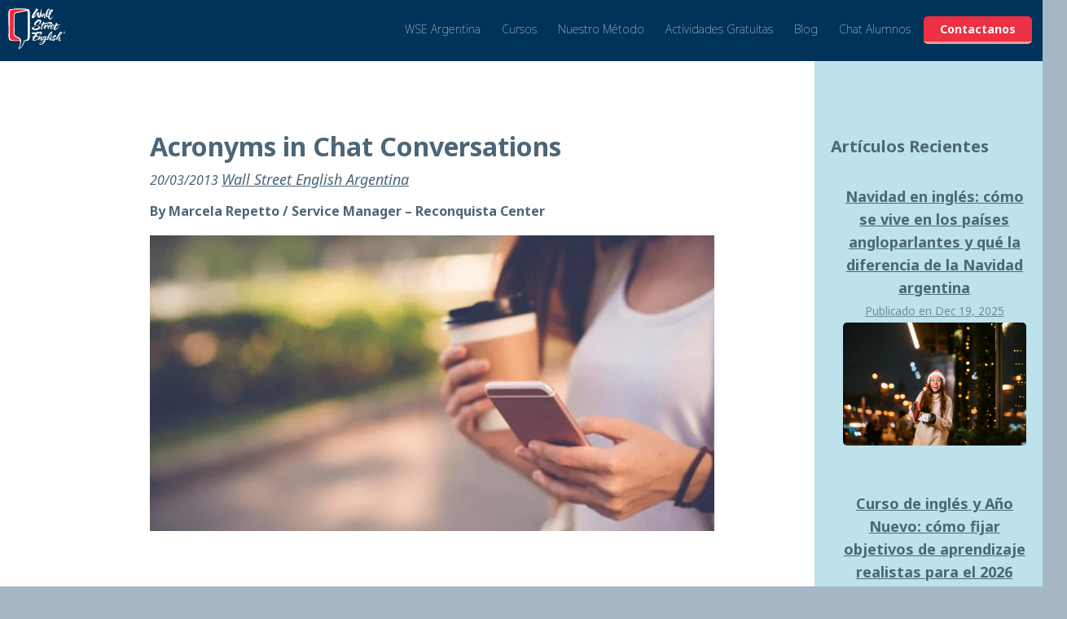

--- FILE ---
content_type: text/html; charset=UTF-8
request_url: https://www.wallstreetenglish.com.ar/blog/abbreviations-and-acronyms-in-chat-conversations
body_size: 21242
content:
<!doctype html><!--[if lt IE 7]> <html class="no-js lt-ie9 lt-ie8 lt-ie7" lang="es" > <![endif]--><!--[if IE 7]>    <html class="no-js lt-ie9 lt-ie8" lang="es" >        <![endif]--><!--[if IE 8]>    <html class="no-js lt-ie9" lang="es" >               <![endif]--><!--[if gt IE 8]><!--><html class="no-js" lang="es"><!--<![endif]--><head>
    <meta charset="utf-8">
    <meta http-equiv="X-UA-Compatible" content="IE=edge,chrome=1">
    <meta name="author" content="Wall Street English Argentina">
    <meta name="description" content="Acrónimos en una conversación. ¿Los conocés?">
    <meta name="generator" content="HubSpot">
    <title>Acronyms in Chat Conversations</title>
    <link rel="shortcut icon" href="https://www.wallstreetenglish.com.ar/hubfs/Iconos%20WSE/wall-street-english-logo-door-favicon.png">
    
<meta name="viewport" content="width=device-width, initial-scale=1">

    <script src="/hs/hsstatic/jquery-libs/static-1.1/jquery/jquery-1.7.1.js"></script>
<script>hsjQuery = window['jQuery'];</script>
    <meta property="og:description" content="Acrónimos en una conversación. ¿Los conocés?">
    <meta property="og:title" content="Acronyms in Chat Conversations">
    <meta name="twitter:description" content="Acrónimos en una conversación. ¿Los conocés?">
    <meta name="twitter:title" content="Acronyms in Chat Conversations">

    

    
    <style>
a.cta_button{-moz-box-sizing:content-box !important;-webkit-box-sizing:content-box !important;box-sizing:content-box !important;vertical-align:middle}.hs-breadcrumb-menu{list-style-type:none;margin:0px 0px 0px 0px;padding:0px 0px 0px 0px}.hs-breadcrumb-menu-item{float:left;padding:10px 0px 10px 10px}.hs-breadcrumb-menu-divider:before{content:'›';padding-left:10px}.hs-featured-image-link{border:0}.hs-featured-image{float:right;margin:0 0 20px 20px;max-width:50%}@media (max-width: 568px){.hs-featured-image{float:none;margin:0;width:100%;max-width:100%}}.hs-screen-reader-text{clip:rect(1px, 1px, 1px, 1px);height:1px;overflow:hidden;position:absolute !important;width:1px}
</style>

<link rel="stylesheet" href="/hs/hsstatic/BlogSocialSharingSupport/static-1.258/bundles/project.css">
<link rel="stylesheet" href="/hs/hsstatic/AsyncSupport/static-1.501/sass/rss_post_listing.css">
<link rel="stylesheet" href="https://www.wallstreetenglish.com.ar/hubfs/hub_generated/module_assets/1/40665100125/1743366955616/module_2101_-_Chat_Alumnos.min.css">
<!-- Editor Styles -->
<style id="hs_editor_style" type="text/css">
#hs_cos_wrapper_module_15875154118762839  { border-width: 3px !important; display: block !important; margin-bottom: 1px !important; margin-top: 0px !important; padding-bottom: 0px !important; padding-top: 0px !important }
</style>
    

    
<!--  Added by GoogleAnalytics integration -->
<script>
var _hsp = window._hsp = window._hsp || [];
_hsp.push(['addPrivacyConsentListener', function(consent) { if (consent.allowed || (consent.categories && consent.categories.analytics)) {
  (function(i,s,o,g,r,a,m){i['GoogleAnalyticsObject']=r;i[r]=i[r]||function(){
  (i[r].q=i[r].q||[]).push(arguments)},i[r].l=1*new Date();a=s.createElement(o),
  m=s.getElementsByTagName(o)[0];a.async=1;a.src=g;m.parentNode.insertBefore(a,m)
})(window,document,'script','//www.google-analytics.com/analytics.js','ga');
  ga('create','UA-4665757-1','auto');
  ga('send','pageview');
}}]);
</script>

<!-- /Added by GoogleAnalytics integration -->


<link rel="preconnect" href="https://fonts.googleapis.com">
<link rel="preconnect" href="https://fonts.gstatic.com" crossorigin>
<link href="https://fonts.googleapis.com/css2?family=Noto+Sans:ital,wght@0,100..900;1,100..900&amp;display=swap" rel="stylesheet">

<!-- Google Tag Manager -->
<script defer>
	(function(w,d,s,l,i){w[l]=w[l]||[];w[l].push({'gtm.start':new Date().getTime(),event:'gtm.js'})
	;var f=d.getElementsByTagName(s)[0],
	j=d.createElement(s),dl=l!='dataLayer'?'&l='+l:'';j.async=true;
	j.src='https://www.googletagmanager.com/gtm.js?id='+i+dl;f.parentNode.insertBefore(j,f);})
	(window,document,'script','dataLayer','GTM-TFJ67MK');
</script>
<!-- End Google Tag Manager -->

<!-- Facebook Pixel Code -->
<script defer>
  !function(f,b,e,v,n,t,s){if(f.fbq)return;n=f.fbq=function(){n.callMethod?
    n.callMethod.apply(n,arguments):n.queue.push(arguments)};if(!f._fbq)f._fbq=n;
	n.push=n;n.loaded=!0;n.version='2.0';n.queue=[];t=b.createElement(e);t.async=!0;
	t.src=v;s=b.getElementsByTagName(e)[0];
	s.parentNode.insertBefore(t,s)}(window,document,'script','https://connect.facebook.net/en_US/fbevents.js');
  fbq('init', '1677575505813916');
  fbq('track', "PageView");</script>
<noscript>
  &lt;img  height="1" width="1" style="display:none" src="https://www.facebook.com/tr?id=1677575505813916&amp;amp;ev=PageView&amp;amp;noscript=1"&gt;
</noscript>
<!-- End Facebook Pixel Code -->

<script type="text/javascript">
    (function(c,l,a,r,i,t,y){
        c[a]=c[a]||function(){(c[a].q=c[a].q||[]).push(arguments)};
        t=l.createElement(r);t.async=1;t.src="https://www.clarity.ms/tag/"+i;
        y=l.getElementsByTagName(r)[0];y.parentNode.insertBefore(t,y);
    })(window, document, "clarity", "script", "t5hu26salq");
</script>

<style>
  /* Popup Form */
  .leadinModal .leadin-content-body .leadin-preview-wrapper, .leadinModal.leadinModal-theme-default.leadinModal-v3 .leadinModal-content,
  .leadinModal.leadinModal-theme-default.leadinModal-v3 .leadinModal-content,
  .leadinModal.leadinModal-theme-default.leadinModal-v3.leadinModal-form .leadinModal-content,
  .leadinModal-content .leadinModal-content-wrapper .leadin-content-body {
    background-color: #003359;
  }

  .leadinModal.leadinModal-theme-default.leadinModal-v3.leadinModal-form .leadinModal-content h4,
  .leadinModal .leadin-content-body .leadin-preview-wrapper h4, .leadinModal .leadin-content-body .leadin-preview-wrapper .leadinModal-hide-outline.leadinModal-description-781539 .leadinModal-description-body p {
    color: white;
  }
  .leadinModal .leadinModal-content .leadinModal-content-wrapper p, .leadinModal .leadin-input-wrapper label, .leadinModal .leadin-main-wrapper .leadin-input-wrapper label,
  .leadinModal.leadinModal-v3 h1, .leadinModal.leadinModal-v3 h2, .leadinModal.leadinModal-v3 h3, .leadinModal.leadinModal-v3 h4, .leadinModal.leadinModal-v3 h5, .leadinModal.leadinModal-v3 h6, .leadinModal.leadinModal-v3 p {
    color: white;
  }
</style>
<link rel="amphtml" href="https://www.wallstreetenglish.com.ar/blog/abbreviations-and-acronyms-in-chat-conversations?hs_amp=true">

<meta property="og:image" content="https://static.hsstatic.net/BlogImporterAssetsUI/ex/missing-image.png">
<meta property="og:image:width" content="288">
<meta property="og:image:height" content="216">

<meta name="twitter:image" content="https://static.hsstatic.net/BlogImporterAssetsUI/ex/missing-image.png">


<meta property="og:url" content="https://www.wallstreetenglish.com.ar/blog/abbreviations-and-acronyms-in-chat-conversations">
<meta name="twitter:card" content="summary">

<link rel="canonical" href="https://www.wallstreetenglish.com.ar/blog/abbreviations-and-acronyms-in-chat-conversations">

<meta property="og:type" content="article">
<link rel="alternate" type="application/rss+xml" href="https://www.wallstreetenglish.com.ar/blog/rss.xml">
<meta name="twitter:domain" content="www.wallstreetenglish.com.ar">
<meta name="twitter:site" content="@wseargentina">
<script src="//platform.linkedin.com/in.js" type="text/javascript">
    lang: es_ES
</script>

<meta http-equiv="content-language" content="es">
<link rel="stylesheet" href="//7052064.fs1.hubspotusercontent-na1.net/hubfs/7052064/hub_generated/template_assets/DEFAULT_ASSET/1766173834078/template_layout.min.css">


<link rel="stylesheet" href="https://www.wallstreetenglish.com.ar/hubfs/hub_generated/template_assets/1/5209716801/1743227699442/template_aplite_styles.css">


    <style>
  body {
    background-color: #a6b8c5;
  }
  .body-container-wrapper{
    background-color: #fff;
    padding: 0 15px;
    max-width: 1370px;
    width: 100%;
    float: none;
    margin: 0 auto;
    margin-top: 40px;
  }
  .footer-container-wrapper{
    background-color: #fff !important;
    max-width: 1400px !important;
    width: 100% !important;
    float: none;
    margin: 0 auto;
  }
  
  /* Navbar */
  .logo-container img, 
  .header-container-wrapper .hs_cos_wrapper_type_linked_image img {
    max-width: 100%;
    width: 70px !important;
  }

  @media(max-width: 640px) {
    .logo-container img, .header-container-wrapper .hs_cos_wrapper_type_linked_image img {
      width: 90px !important;
    }
  }

  .header-container-wrapper .hs-menu-depth-1.hs-menu-item a {
    font-weight: 100;
    border-radius: 0;
  }

  .header-container-wrapper .hs-menu-depth-1 .hs-menu-children-wrapper {
    top: 42px;
    min-width: 260px;
    box-shadow: 0 5px 15px -3px rgba(0, 0, 0, .3);
  }

  .header-container-wrapper .hs-menu-depth-1 .hs-menu-children-wrapper li a {
    padding: 10px 15px;
  }

  .hs-menu-children-wrapper {
    background: #f12c3e !important;
  }

  #nav-menu-wrap .hs-menu-depth-1.hs-menu-item:last-child a {
    background-color: transparent !important;
    color: #fff !important;
  }

  #mobile-trigger {
    color: #fff;
  }

  .sidr {
    background: #003359;
  }

  .header-container-wrapper .hs-menu-depth-1.hs-menu-item:hover a {
    background-color: #f4f4f2;
    color: #003359;
  }

  .sidr ul li:hover > a, 
  .sidr ul li:hover > span, 
  .sidr ul li.active > a, 
  .sidr ul li.active > span, 
  .sidr ul li.sidr-class-active > a, 
  .sidr ul li.sidr-class-active > span {
    background-color: #f4f4f2;
    color: #003359;
  }

  @media(width: 768px) {
    #mobile-trigger {
      margin-top: 15px;
    }
  }

  @media(min-width: 1200px) {
    .header-container-wrapper .hs-menu-depth-1.hs-menu-item:nth-child(6) {
      margin-right: 3px;
    }

    .header-container-wrapper .hs-menu-depth-1.hs-menu-item:nth-child(7) {
      margin-right: 3px;
    }

    .header-container-wrapper .hs-menu-depth-1.hs-menu-item:nth-child(8) {
      -webkit-font-smoothing: antialiased;
      cursor: pointer;
      -moz-user-select: none;
      -webkit-user-select: none;
      -o-user-select: none;
      user-select: none;
      display: inline-block;
      font-weight: normal;
      text-align: center;
      text-decoration: none;
      font-family: sans-serif;
      background: #6fcde4;
      border-width: 0px;
      transition: all .4s ease;
      -moz-transition: all .4s ease;
      -webkit-transition: all .4s ease;
      -o-transition: all .4s ease;
      text-shadow: none;
      line-height: 1.5em;
      padding: 7px 10px;
      border-radius: 5px;
      border-bottom: 3px solid #bde2eb;
      position: relative;
      margin-left: 20px;
      margin-right: 20px;
    }

    .header-container-wrapper .hs-menu-depth-1.hs-menu-item:nth-child(8)::after {
      content: '';
      transform: skewX(-15deg);
      position: absolute;
      top: 31px;
      right: 20px;
      border-width: 15px 15px 0 0;
      border-style: solid;
      border-color: #6fcde4 transparent;
    }

    .header-container-wrapper .hs-menu-depth-1.hs-menu-item:nth-child(8) a {
      background-color: transparent !important;
      color: #1a3966 !important;
      font-weight: bold;
    }

    #nav-menu-wrap .hs-menu-depth-1.hs-menu-item:last-child {
      border-bottom: solid 3px #ef9a9a;
    }

    #nav-menu-wrap .hs-menu-depth-1.hs-menu-item:last-child a {
      font-weight: bold;
    }

    .header-container-wrapper .hs-menu-depth-1.hs-menu-item a {
      padding: 30px 10px;
    }
  }
</style>
<script src="https://use.fontawesome.com/d52c4a5e00.js"></script>
  <script type="text/javascript" src="https://www.wallstreetenglish.com.ar/hubfs/js/jquery.sticky.js"></script>
<script>
/* Modernizr 2.8.3 (Custom Build) | MIT & BSD
 * Build: http://modernizr.com/download/#-borderimage-shiv-cssclasses-testprop-testallprops-domprefixes-load
 */
;window.Modernizr=function(a,b,c){function x(a){j.cssText=a}function y(a,b){return x(prefixes.join(a+";")+(b||""))}function z(a,b){return typeof a===b}function A(a,b){return!!~(""+a).indexOf(b)}function B(a,b){for(var d in a){var e=a[d];if(!A(e,"-")&&j[e]!==c)return b=="pfx"?e:!0}return!1}function C(a,b,d){for(var e in a){var f=b[a[e]];if(f!==c)return d===!1?a[e]:z(f,"function")?f.bind(d||b):f}return!1}function D(a,b,c){var d=a.charAt(0).toUpperCase()+a.slice(1),e=(a+" "+n.join(d+" ")+d).split(" ");return z(b,"string")||z(b,"undefined")?B(e,b):(e=(a+" "+o.join(d+" ")+d).split(" "),C(e,b,c))}var d="2.8.3",e={},f=!0,g=b.documentElement,h="modernizr",i=b.createElement(h),j=i.style,k,l={}.toString,m="Webkit Moz O ms",n=m.split(" "),o=m.toLowerCase().split(" "),p={},q={},r={},s=[],t=s.slice,u,v={}.hasOwnProperty,w;!z(v,"undefined")&&!z(v.call,"undefined")?w=function(a,b){return v.call(a,b)}:w=function(a,b){return b in a&&z(a.constructor.prototype[b],"undefined")},Function.prototype.bind||(Function.prototype.bind=function(b){var c=this;if(typeof c!="function")throw new TypeError;var d=t.call(arguments,1),e=function(){if(this instanceof e){var a=function(){};a.prototype=c.prototype;var f=new a,g=c.apply(f,d.concat(t.call(arguments)));return Object(g)===g?g:f}return c.apply(b,d.concat(t.call(arguments)))};return e}),p.borderimage=function(){return D("borderImage")};for(var E in p)w(p,E)&&(u=E.toLowerCase(),e[u]=p[E](),s.push((e[u]?"":"no-")+u));return e.addTest=function(a,b){if(typeof a=="object")for(var d in a)w(a,d)&&e.addTest(d,a[d]);else{a=a.toLowerCase();if(e[a]!==c)return e;b=typeof b=="function"?b():b,typeof f!="undefined"&&f&&(g.className+=" "+(b?"":"no-")+a),e[a]=b}return e},x(""),i=k=null,function(a,b){function l(a,b){var c=a.createElement("p"),d=a.getElementsByTagName("head")[0]||a.documentElement;return c.innerHTML="x<style>"+b+"</style>",d.insertBefore(c.lastChild,d.firstChild)}function m(){var a=s.elements;return typeof a=="string"?a.split(" "):a}function n(a){var b=j[a[h]];return b||(b={},i++,a[h]=i,j[i]=b),b}function o(a,c,d){c||(c=b);if(k)return c.createElement(a);d||(d=n(c));var g;return d.cache[a]?g=d.cache[a].cloneNode():f.test(a)?g=(d.cache[a]=d.createElem(a)).cloneNode():g=d.createElem(a),g.canHaveChildren&&!e.test(a)&&!g.tagUrn?d.frag.appendChild(g):g}function p(a,c){a||(a=b);if(k)return a.createDocumentFragment();c=c||n(a);var d=c.frag.cloneNode(),e=0,f=m(),g=f.length;for(;e<g;e++)d.createElement(f[e]);return d}function q(a,b){b.cache||(b.cache={},b.createElem=a.createElement,b.createFrag=a.createDocumentFragment,b.frag=b.createFrag()),a.createElement=function(c){return s.shivMethods?o(c,a,b):b.createElem(c)},a.createDocumentFragment=Function("h,f","return function(){var n=f.cloneNode(),c=n.createElement;h.shivMethods&&("+m().join().replace(/[\w\-]+/g,function(a){return b.createElem(a),b.frag.createElement(a),'c("'+a+'")'})+");return n}")(s,b.frag)}function r(a){a||(a=b);var c=n(a);return s.shivCSS&&!g&&!c.hasCSS&&(c.hasCSS=!!l(a,"article,aside,dialog,figcaption,figure,footer,header,hgroup,main,nav,section{display:block}mark{background:#FF0;color:#000}template{display:none}")),k||q(a,c),a}var c="3.7.0",d=a.html5||{},e=/^<|^(?:button|map|select|textarea|object|iframe|option|optgroup)$/i,f=/^(?:a|b|code|div|fieldset|h1|h2|h3|h4|h5|h6|i|label|li|ol|p|q|span|strong|style|table|tbody|td|th|tr|ul)$/i,g,h="_html5shiv",i=0,j={},k;(function(){try{var a=b.createElement("a");a.innerHTML="<xyz></xyz>",g="hidden"in a,k=a.childNodes.length==1||function(){b.createElement("a");var a=b.createDocumentFragment();return typeof a.cloneNode=="undefined"||typeof a.createDocumentFragment=="undefined"||typeof a.createElement=="undefined"}()}catch(c){g=!0,k=!0}})();var s={elements:d.elements||"abbr article aside audio bdi canvas data datalist details dialog figcaption figure footer header hgroup main mark meter nav output progress section summary template time video",version:c,shivCSS:d.shivCSS!==!1,supportsUnknownElements:k,shivMethods:d.shivMethods!==!1,type:"default",shivDocument:r,createElement:o,createDocumentFragment:p};a.html5=s,r(b)}(this,b),e._version=d,e._domPrefixes=o,e._cssomPrefixes=n,e.testProp=function(a){return B([a])},e.testAllProps=D,g.className=g.className.replace(/(^|\s)no-js(\s|$)/,"$1$2")+(f?" js "+s.join(" "):""),e}(this,this.document),function(a,b,c){function d(a){return"[object Function]"==o.call(a)}function e(a){return"string"==typeof a}function f(){}function g(a){return!a||"loaded"==a||"complete"==a||"uninitialized"==a}function h(){var a=p.shift();q=1,a?a.t?m(function(){("c"==a.t?B.injectCss:B.injectJs)(a.s,0,a.a,a.x,a.e,1)},0):(a(),h()):q=0}function i(a,c,d,e,f,i,j){function k(b){if(!o&&g(l.readyState)&&(u.r=o=1,!q&&h(),l.onload=l.onreadystatechange=null,b)){"img"!=a&&m(function(){t.removeChild(l)},50);for(var d in y[c])y[c].hasOwnProperty(d)&&y[c][d].onload()}}var j=j||B.errorTimeout,l=b.createElement(a),o=0,r=0,u={t:d,s:c,e:f,a:i,x:j};1===y[c]&&(r=1,y[c]=[]),"object"==a?l.data=c:(l.src=c,l.type=a),l.width=l.height="0",l.onerror=l.onload=l.onreadystatechange=function(){k.call(this,r)},p.splice(e,0,u),"img"!=a&&(r||2===y[c]?(t.insertBefore(l,s?null:n),m(k,j)):y[c].push(l))}function j(a,b,c,d,f){return q=0,b=b||"j",e(a)?i("c"==b?v:u,a,b,this.i++,c,d,f):(p.splice(this.i++,0,a),1==p.length&&h()),this}function k(){var a=B;return a.loader={load:j,i:0},a}var l=b.documentElement,m=a.setTimeout,n=b.getElementsByTagName("script")[0],o={}.toString,p=[],q=0,r="MozAppearance"in l.style,s=r&&!!b.createRange().compareNode,t=s?l:n.parentNode,l=a.opera&&"[object Opera]"==o.call(a.opera),l=!!b.attachEvent&&!l,u=r?"object":l?"script":"img",v=l?"script":u,w=Array.isArray||function(a){return"[object Array]"==o.call(a)},x=[],y={},z={timeout:function(a,b){return b.length&&(a.timeout=b[0]),a}},A,B;B=function(a){function b(a){var a=a.split("!"),b=x.length,c=a.pop(),d=a.length,c={url:c,origUrl:c,prefixes:a},e,f,g;for(f=0;f<d;f++)g=a[f].split("="),(e=z[g.shift()])&&(c=e(c,g));for(f=0;f<b;f++)c=x[f](c);return c}function g(a,e,f,g,h){var i=b(a),j=i.autoCallback;i.url.split(".").pop().split("?").shift(),i.bypass||(e&&(e=d(e)?e:e[a]||e[g]||e[a.split("/").pop().split("?")[0]]),i.instead?i.instead(a,e,f,g,h):(y[i.url]?i.noexec=!0:y[i.url]=1,f.load(i.url,i.forceCSS||!i.forceJS&&"css"==i.url.split(".").pop().split("?").shift()?"c":c,i.noexec,i.attrs,i.timeout),(d(e)||d(j))&&f.load(function(){k(),e&&e(i.origUrl,h,g),j&&j(i.origUrl,h,g),y[i.url]=2})))}function h(a,b){function c(a,c){if(a){if(e(a))c||(j=function(){var a=[].slice.call(arguments);k.apply(this,a),l()}),g(a,j,b,0,h);else if(Object(a)===a)for(n in m=function(){var b=0,c;for(c in a)a.hasOwnProperty(c)&&b++;return b}(),a)a.hasOwnProperty(n)&&(!c&&!--m&&(d(j)?j=function(){var a=[].slice.call(arguments);k.apply(this,a),l()}:j[n]=function(a){return function(){var b=[].slice.call(arguments);a&&a.apply(this,b),l()}}(k[n])),g(a[n],j,b,n,h))}else!c&&l()}var h=!!a.test,i=a.load||a.both,j=a.callback||f,k=j,l=a.complete||f,m,n;c(h?a.yep:a.nope,!!i),i&&c(i)}var i,j,l=this.yepnope.loader;if(e(a))g(a,0,l,0);else if(w(a))for(i=0;i<a.length;i++)j=a[i],e(j)?g(j,0,l,0):w(j)?B(j):Object(j)===j&&h(j,l);else Object(a)===a&&h(a,l)},B.addPrefix=function(a,b){z[a]=b},B.addFilter=function(a){x.push(a)},B.errorTimeout=1e4,null==b.readyState&&b.addEventListener&&(b.readyState="loading",b.addEventListener("DOMContentLoaded",A=function(){b.removeEventListener("DOMContentLoaded",A,0),b.readyState="complete"},0)),a.yepnope=k(),a.yepnope.executeStack=h,a.yepnope.injectJs=function(a,c,d,e,i,j){var k=b.createElement("script"),l,o,e=e||B.errorTimeout;k.src=a;for(o in d)k.setAttribute(o,d[o]);c=j?h:c||f,k.onreadystatechange=k.onload=function(){!l&&g(k.readyState)&&(l=1,c(),k.onload=k.onreadystatechange=null)},m(function(){l||(l=1,c(1))},e),i?k.onload():n.parentNode.insertBefore(k,n)},a.yepnope.injectCss=function(a,c,d,e,g,i){var e=b.createElement("link"),j,c=i?h:c||f;e.href=a,e.rel="stylesheet",e.type="text/css";for(j in d)e.setAttribute(j,d[j]);g||(n.parentNode.insertBefore(e,n),m(c,0))}}(this,document),Modernizr.load=function(){yepnope.apply(window,[].slice.call(arguments,0))};
</script>

<script>
	function fixvalign(needsReset){
		needsReset = (typeof needsReset !== 'undefined') ? needsReset : false;
		function resizeNow(eleX, eleY) {
			var topCalc = (eleY.height()/2) - (eleX.height()/2);
			eleX.css('top', topCalc);
		}
		$('.fix-v-align').each(function(){
			
			var leftEle = $('> div.widget-span:eq(0)', this);
			var rightEle = $('> div.widget-span:eq(1)', this);
			
			if( !needsReset ) {
				if( leftEle.height() > rightEle.height() ) {
					resizeNow(rightEle,leftEle);
				}
				if( leftEle.height() < rightEle.height() ) {
					resizeNow(leftEle,rightEle);
				}
			} else {
				leftEle.css({'top' : 0});
				rightEle.css({'top' : 0});
			}
		});
	}
	$(document).ready(function(){
		if ($(window).width() > 667) {
			fixvalign();
		}
	});
    $(window).load(function() {
        if ($(window).width() > 667) {
    		fixvalign();
		}
    });
	$(window).resize(function(){
		if ($(window).width() > 667) {
			fixvalign();
		} else {
			fixvalign(true);
		}
	});
</script>
    

</head>
<body class="   hs-content-id-4297524956 hs-blog-post hs-blog-id-4390571020" style="">
    <div class="header-container-wrapper">
    <div class="header-container container-fluid">

<div class="row-fluid-wrapper row-depth-1 row-number-1 ">
<div class="row-fluid ">
<div class="span12 widget-span widget-type-global_group " style="" data-widget-type="global_group" data-x="0" data-w="12">
<div class="" data-global-widget-path="generated_global_groups/28614815074.html"><div class="row-fluid-wrapper row-depth-1 row-number-1 ">
<div class="row-fluid ">
<div class="span12 widget-span widget-type-cell nav-down" style="top: 0; z-index: 9999; position: fixed; width: 100%; transition: top 0.2s ease-in-out;" data-widget-type="cell" data-x="0" data-w="12">

<div class="row-fluid-wrapper row-depth-1 row-number-2 ">
<div class="row-fluid ">
<div class="span12 widget-span widget-type-cell " style="background-color: #fff; max-width: 100%; width: 1400px; float:none; margin: 0 auto;" data-widget-type="cell" data-x="0" data-w="12">

<div class="row-fluid-wrapper row-depth-1 row-number-3 ">
<div class="row-fluid ">
<div class="span12 widget-span widget-type-cell " style="background-color: #003359; padding: 5px 10px;" data-widget-type="cell" data-x="0" data-w="12">

<div class="row-fluid-wrapper row-depth-1 row-number-4 ">
<div class="row-fluid ">
<div class="span12 widget-span widget-type-cell row-header" style="max-width: 100%; width: 1300px; float: none; margin: 0 auto;" data-widget-type="cell" data-x="0" data-w="12">

<div class="row-fluid-wrapper row-depth-2 row-number-1 ">
<div class="row-fluid ">
<div class="span2 widget-span widget-type-linked_image logo-container" style="" data-widget-type="linked_image" data-x="0" data-w="2">
<div class="cell-wrapper layout-widget-wrapper">
<span id="hs_cos_wrapper_module_15875154118762834" class="hs_cos_wrapper hs_cos_wrapper_widget hs_cos_wrapper_type_linked_image" style="" data-hs-cos-general-type="widget" data-hs-cos-type="linked_image"><a href="https://www.wallstreetenglish.com.ar" id="hs-link-module_15875154118762834" style="border-width:0px;border:0px;"><img src="https://www.wallstreetenglish.com.ar/hs-fs/hubfs/PLOY/IMAGEN%20MARCA/LOGOS/logo-wse-1.png?width=120&amp;height=85&amp;name=logo-wse-1.png" class="hs-image-widget " width="120" height="85" alt="logo-wse-1" title="logo-wse-1" srcset="https://www.wallstreetenglish.com.ar/hs-fs/hubfs/PLOY/IMAGEN%20MARCA/LOGOS/logo-wse-1.png?width=60&amp;height=43&amp;name=logo-wse-1.png 60w, https://www.wallstreetenglish.com.ar/hs-fs/hubfs/PLOY/IMAGEN%20MARCA/LOGOS/logo-wse-1.png?width=120&amp;height=85&amp;name=logo-wse-1.png 120w, https://www.wallstreetenglish.com.ar/hs-fs/hubfs/PLOY/IMAGEN%20MARCA/LOGOS/logo-wse-1.png?width=180&amp;height=128&amp;name=logo-wse-1.png 180w, https://www.wallstreetenglish.com.ar/hs-fs/hubfs/PLOY/IMAGEN%20MARCA/LOGOS/logo-wse-1.png?width=240&amp;height=170&amp;name=logo-wse-1.png 240w, https://www.wallstreetenglish.com.ar/hs-fs/hubfs/PLOY/IMAGEN%20MARCA/LOGOS/logo-wse-1.png?width=300&amp;height=213&amp;name=logo-wse-1.png 300w, https://www.wallstreetenglish.com.ar/hs-fs/hubfs/PLOY/IMAGEN%20MARCA/LOGOS/logo-wse-1.png?width=360&amp;height=255&amp;name=logo-wse-1.png 360w" sizes="(max-width: 120px) 100vw, 120px"></a></span></div><!--end layout-widget-wrapper -->
</div><!--end widget-span -->
<div id="menu-container" class="span10 widget-span widget-type-cell " style="" data-widget-type="cell" data-x="2" data-w="10">

<div class="row-fluid-wrapper row-depth-2 row-number-2 ">
<div class="row-fluid ">
         <div class="mhide">
<div id="nav-menu-wrap" class="span12 widget-span widget-type-cell " style="" data-widget-type="cell" data-x="0" data-w="12">

<div class="row-fluid-wrapper row-depth-2 row-number-3 ">
    <div class="row-fluid ">
<div class="span12 widget-span widget-type-menu " style="" data-widget-type="menu" data-x="0" data-w="12">
<div class="cell-wrapper layout-widget-wrapper">
<span id="hs_cos_wrapper_module_15875154118762837" class="hs_cos_wrapper hs_cos_wrapper_widget hs_cos_wrapper_type_menu" style="" data-hs-cos-general-type="widget" data-hs-cos-type="menu"><div id="hs_menu_wrapper_module_15875154118762837" class="hs-menu-wrapper active-branch flyouts hs-menu-flow-horizontal" role="navigation" data-sitemap-name="Wallstreetenglish Sep18" data-menu-id="37410433456" aria-label="Navigation Menu">
 <ul role="menu" class="active-branch">
  <li class="hs-menu-item hs-menu-depth-1 hs-item-has-children" role="none"><a href="javascript:;" aria-haspopup="true" aria-expanded="false" role="menuitem">WSE Argentina</a>
   <ul role="menu" class="hs-menu-children-wrapper">
    <li class="hs-menu-item hs-menu-depth-2" role="none"><a href="https://www.wallstreetenglish.com.ar/wall-street-english-argentina" role="menuitem">¿Quiénes somos?</a></li>
    <li class="hs-menu-item hs-menu-depth-2" role="none"><a href="https://www.wallstreetenglish.com.ar/aprendizaje-del-idioma-ingles" role="menuitem">¿Por qué estudiar con nosotros?</a></li>
    <li class="hs-menu-item hs-menu-depth-2" role="none"><a href="https://www.wallstreetenglish.com.ar/contactenos-work" role="menuitem">¿Por qué trabajar con nosotros?</a></li>
   </ul></li>
  <li class="hs-menu-item hs-menu-depth-1 hs-item-has-children" role="none"><a href="javascript:;" aria-haspopup="true" aria-expanded="false" role="menuitem">Cursos</a>
   <ul role="menu" class="hs-menu-children-wrapper">
    <li class="hs-menu-item hs-menu-depth-2" role="none"><a href="https://www.wallstreetenglish.com.ar/curso-100-online" role="menuitem">Inglés Online para Adultos</a></li>
    <li class="hs-menu-item hs-menu-depth-2" role="none"><a href="https://www.wallstreetenglish.com.ar/curso-ingles-para-empresas" role="menuitem">Inglés para Empresas</a></li>
   </ul></li>
  <li class="hs-menu-item hs-menu-depth-1 hs-item-has-children" role="none"><a href="https://www.wallstreetenglish.com.ar/blended-method-de-wall-street-english" aria-haspopup="true" aria-expanded="false" role="menuitem">Nuestro Método</a>
   <ul role="menu" class="hs-menu-children-wrapper">
    <li class="hs-menu-item hs-menu-depth-2" role="none"><a href="https://www.wallstreetenglish.com.ar/blended-method-de-wall-street-english" role="menuitem">Blended Method</a></li>
    <li class="hs-menu-item hs-menu-depth-2" role="none"><a href="https://www.wallstreetenglish.com.ar/cursos-de-ingles-de-wall-street-english" role="menuitem">Niveles</a></li>
    <li class="hs-menu-item hs-menu-depth-2" role="none"><a href="https://www.wallstreetenglish.com.ar/nuestros-profesores" role="menuitem">Teachers</a></li>
   </ul></li>
  <li class="hs-menu-item hs-menu-depth-1 hs-item-has-children" role="none"><a href="javascript:;" aria-haspopup="true" aria-expanded="false" role="menuitem">Actividades Gratuitas</a>
   <ul role="menu" class="hs-menu-children-wrapper">
    <li class="hs-menu-item hs-menu-depth-2" role="none"><a href="https://www.wallstreetenglish.com.ar/test-de-nivel-de-ingles" role="menuitem">Test de Nivel</a></li>
    <li class="hs-menu-item hs-menu-depth-2" role="none"><a href="https://www.wallstreetenglish.com.ar/recursos-de-ingles" role="menuitem">Ebooks</a></li>
    <li class="hs-menu-item hs-menu-depth-2" role="none"><a href="https://www.wallstreetenglish.com.ar/quizzes-de-ingles" role="menuitem">Quizzes / Activity Builders</a></li>
    <li class="hs-menu-item hs-menu-depth-2" role="none"><a href="https://www.wallstreetenglish.com.ar/ingles-para-principiantes" role="menuitem">Inglés para Principiantes</a></li>
    <li class="hs-menu-item hs-menu-depth-2" role="none"><a href="https://www.wallstreetenglish.com.ar/aprender-ingles" role="menuitem">Aprender Inglés Online</a></li>
   </ul></li>
  <li class="hs-menu-item hs-menu-depth-1 active active-branch" role="none"><a href="https://www.wallstreetenglish.com.ar/blog" role="menuitem">Blog</a></li>
  <li class="hs-menu-item hs-menu-depth-1" role="none"><a href="https://www.wallstreetenglish.com.ar/soporte-alumnos" role="menuitem">Chat Alumnos</a></li>
  <li class="hs-menu-item hs-menu-depth-1" role="none"><a href="https://www.wallstreetenglish.com.ar/contactenos" role="menuitem">Contactanos</a></li>
 </ul>
</div></span></div><!--end layout-widget-wrapper -->
       </div><!--end widget-span -->
        </div><!--end row-->
</div><!--end row-wrapper -->

   </div><!--end widget-span -->
                      </div>
    </div><!--end row-->
</div><!--end row-wrapper -->

<div class="row-fluid-wrapper row-depth-2 row-number-4 ">
<div class="row-fluid ">
<div class="dhide"><div class="mobile-menu-code-block">
<div class="span12 widget-span widget-type-cell " style="" data-widget-type="cell" data-x="0" data-w="12">

<div class="row-fluid-wrapper row-depth-2 row-number-5 ">
    <div class="row-fluid ">
<div class="span12 widget-span widget-type-raw_html " style="" data-widget-type="raw_html" data-x="0" data-w="12">
<div class="cell-wrapper layout-widget-wrapper">
<span id="hs_cos_wrapper_module_15875154118762839" class="hs_cos_wrapper hs_cos_wrapper_widget hs_cos_wrapper_type_raw_html" style="" data-hs-cos-general-type="widget" data-hs-cos-type="raw_html"><a id="mobile-trigger" href="#mobile">☰</a>
<script src="//cdn2.hubspot.net/hubfs/364768/Aplite/jquery.sidr.min.js"></script>
<script>
$(document).ready(function() {
$('#mobile-trigger').sidr({
name: 'mobile',
source: '#nav-menu-wrap .widget-type-menu, #nav-menu-wrap .header-cta',
side: 'right'
});
});
</script></span>
</div><!--end layout-widget-wrapper -->
       </div><!--end widget-span -->
        </div><!--end row-->
</div><!--end row-wrapper -->

<div class="row-fluid-wrapper row-depth-2 row-number-6 ">
    <div class="row-fluid ">
<div class="span12 widget-span widget-type-raw_html " style="" data-widget-type="raw_html" data-x="0" data-w="12">
<div class="cell-wrapper layout-widget-wrapper">
<span id="hs_cos_wrapper_module_15875154118762840" class="hs_cos_wrapper hs_cos_wrapper_widget hs_cos_wrapper_type_raw_html" style="" data-hs-cos-general-type="widget" data-hs-cos-type="raw_html"><script>
// Hide Header on on scroll down
var didScroll;
var lastScrollTop = 0;
var delta = 5;
var navbarHeight = $('header').outerHeight();
$(window).scroll(function(event){
didScroll = true;
});
setInterval(function() {
if (didScroll) {
hasScrolled();
didScroll = false;
}
}, 250);
function hasScrolled() {
var st = $(this).scrollTop();
// Make sure they scroll more than delta
if(Math.abs(lastScrollTop - st) <= delta)
return;
// If they scrolled down and are past the navbar, add class .nav-up.
// This is necessary so you never see what is "behind" the navbar.
if (st > lastScrollTop && st > navbarHeight){
// Scroll Down
$('header').removeClass('nav-down').addClass('nav-up');
} else {
// Scroll Up
if(st + $(window).height() < $(document).height()) {
$('header').removeClass('nav-up').addClass('nav-down');
}
}
lastScrollTop = st;
}
</script></span>
</div><!--end layout-widget-wrapper -->
       </div><!--end widget-span -->
        </div><!--end row-->
</div><!--end row-wrapper -->

   </div><!--end widget-span -->
                </div></div>
    </div><!--end row-->
</div><!--end row-wrapper -->

</div><!--end widget-span -->
</div><!--end row-->
</div><!--end row-wrapper -->

</div><!--end widget-span -->
</div><!--end row-->
</div><!--end row-wrapper -->

</div><!--end widget-span -->
</div><!--end row-->
</div><!--end row-wrapper -->

</div><!--end widget-span -->
</div><!--end row-->
</div><!--end row-wrapper -->

</div><!--end widget-span -->
</div><!--end row-->
</div><!--end row-wrapper -->
</div>
</div><!--end widget-span -->
</div><!--end row-->
</div><!--end row-wrapper -->

    </div><!--end header -->
</div><!--end header wrapper -->

<div class="body-container-wrapper">
    <div class="body-container container-fluid">

<div class="row-fluid-wrapper row-depth-1 row-number-1 ">
<div class="row-fluid ">
<div class="span12 widget-span widget-type-cell container-same-height" style="" data-widget-type="cell" data-x="0" data-w="12">

<div class="row-fluid-wrapper row-depth-1 row-number-2 ">
<div class="row-fluid ">
<div class="span9 widget-span widget-type-cell column-same-height" style="padding: 125px 10px; " data-widget-type="cell" data-x="0" data-w="9">

<div class="row-fluid-wrapper row-depth-1 row-number-3 ">
<div class="row-fluid ">
<div class="span2 widget-span widget-type-space " style="" data-widget-type="space" data-x="0" data-w="2">
<div class="cell-wrapper layout-widget-wrapper">
<span id="hs_cos_wrapper_module_1498748247240273" class="hs_cos_wrapper hs_cos_wrapper_widget hs_cos_wrapper_type_space" style="" data-hs-cos-general-type="widget" data-hs-cos-type="space"></span></div><!--end layout-widget-wrapper -->
</div><!--end widget-span -->
<div class="span9 widget-span widget-type-blog_content " style="" data-widget-type="blog_content" data-x="2" data-w="9">
<div class="blog-section">
    <div class="blog-post-wrapper cell-wrapper">
        <div class="section post-header clearfix">
            <h1>
                <a href="https://www.wallstreetenglish.com.ar/blog/abbreviations-and-acronyms-in-chat-conversations" id="hubspot-name" class="link hubspot-editable" data-hubspot-form-id="name" data-hubspot-name="Blog Title" style="color: #4c6678 !Important; font-size: 32px;"><span id="hs_cos_wrapper_name" class="hs_cos_wrapper hs_cos_wrapper_meta_field hs_cos_wrapper_type_text" style="" data-hs-cos-general-type="meta_field" data-hs-cos-type="text">Acronyms in Chat Conversations</span></a>
            </h1>
            <p id="hubspot-author_data" class="hubspot-editable" data-hubspot-form-id="author_data" data-hubspot-name="Blog Author">20/03/2013 <a class="author-link" href="https://www.wallstreetenglish.com.ar/blog/author/wall-street-english-argentina">Wall Street English Argentina</a>
            </p>
            <div class="social-sharing-wrapper" style="display: none;">
                <span id="hs_cos_wrapper_blog_social_sharing" class="hs_cos_wrapper hs_cos_wrapper_widget hs_cos_wrapper_type_blog_social_sharing" style="" data-hs-cos-general-type="widget" data-hs-cos-type="blog_social_sharing">
<div class="hs-blog-social-share">
    <ul class="hs-blog-social-share-list">
        
        <li class="hs-blog-social-share-item hs-blog-social-share-item-twitter">
            <!-- Twitter social share -->
            <a href="https://twitter.com/share" class="twitter-share-button" data-lang="es" data-url="https://www.wallstreetenglish.com.ar/blog/abbreviations-and-acronyms-in-chat-conversations" data-size="medium" data-text="Acronyms in Chat Conversations">Tweet</a>
        </li>
        

        
        <li class="hs-blog-social-share-item hs-blog-social-share-item-linkedin">
            <!-- LinkedIn social share -->
            <script type="IN/Share" data-url="https://www.wallstreetenglish.com.ar/blog/abbreviations-and-acronyms-in-chat-conversations" data-showzero="true" data-counter="right"></script>
        </li>
        

        
        <li class="hs-blog-social-share-item hs-blog-social-share-item-facebook">
            <!-- Facebook share -->
            <div class="fb-share-button" data-href="https://www.wallstreetenglish.com.ar/blog/abbreviations-and-acronyms-in-chat-conversations" data-layout="button_count"></div>
        </li>
        
    </ul>
 </div>

</span>
            </div>
        </div>

        <div class="section post-body" style="margin-top: -30px;">
            <span id="hs_cos_wrapper_post_body" class="hs_cos_wrapper hs_cos_wrapper_meta_field hs_cos_wrapper_type_rich_text" style="" data-hs-cos-general-type="meta_field" data-hs-cos-type="rich_text"><p><strong>By&nbsp;Marcela Repetto /&nbsp;Service Manager – Reconquista Center</strong></p>
<p><img src="https://www.wallstreetenglish.com.ar/hs-fs/hubfs/SMM_Post/Images/acronyms-in-chat-conversations.jpg?width=711&amp;name=acronyms-in-chat-conversations.jpg" alt="acronyms-in-chat-conversations.jpg" width="711" title="acronyms-in-chat-conversations.jpg" caption="false" data-constrained="true" style="width: 711px;" srcset="https://www.wallstreetenglish.com.ar/hs-fs/hubfs/SMM_Post/Images/acronyms-in-chat-conversations.jpg?width=356&amp;name=acronyms-in-chat-conversations.jpg 356w, https://www.wallstreetenglish.com.ar/hs-fs/hubfs/SMM_Post/Images/acronyms-in-chat-conversations.jpg?width=711&amp;name=acronyms-in-chat-conversations.jpg 711w, https://www.wallstreetenglish.com.ar/hs-fs/hubfs/SMM_Post/Images/acronyms-in-chat-conversations.jpg?width=1067&amp;name=acronyms-in-chat-conversations.jpg 1067w, https://www.wallstreetenglish.com.ar/hs-fs/hubfs/SMM_Post/Images/acronyms-in-chat-conversations.jpg?width=1422&amp;name=acronyms-in-chat-conversations.jpg 1422w, https://www.wallstreetenglish.com.ar/hs-fs/hubfs/SMM_Post/Images/acronyms-in-chat-conversations.jpg?width=1778&amp;name=acronyms-in-chat-conversations.jpg 1778w, https://www.wallstreetenglish.com.ar/hs-fs/hubfs/SMM_Post/Images/acronyms-in-chat-conversations.jpg?width=2133&amp;name=acronyms-in-chat-conversations.jpg 2133w" sizes="(max-width: 711px) 100vw, 711px"></p>
<p style="text-align: justify;">&nbsp;</p>
<p style="text-align: justify;">The English language is <strong>getting smaller</strong> all the time. The internet and cell phones have made sharing information quicker and easier, thus increasing the value of being able to share said information more efficiently.</p>
<p style="text-align: justify;"><em>El idioma inglés se está <strong>reduciendo</strong> constantemente. Internet y los celulares hicieron que cada vez sea más fácil y más rápido compartir información y, de esta manera, se valora más poder compartirla de manera eficaz.</em></p>
<p style="text-align: justify;"><em> <!--more--></em>Because of the need to keep up with the ever-increasing pace of the Information Age, users have adopted a <strong>new code of acronyms </strong>to express their ideas – some of which existed before (like <strong>ASAP</strong>) and others which are totally new (like FML.)&nbsp; A basic understanding of the most commonly used acronyms can make surfing the internet or sending a text message much more simple.</p>
<p style="text-align: justify;"><em>Dada la necesidad de seguirle el ritmo a la Era de la Información, que crece día a día, los usuarios adoptaron un nuevo código de acrónimos para expresar sus ideas; algunos ya existían, como <strong>{ASAP}</strong> (<span style="text-decoration: underline;">As Soon As Possible </span><span style="text-decoration: underline;">à Lo más rápido posible/ Cuanto antes)</span>, y se crearon nuevos como <strong>{FML} </strong><span style="text-decoration: underline;">(F**k My Life</span><span style="text-decoration: underline;">)</span>. Si tenemos un conocimiento básico de los acrónimos más usados, podremos navegar por Internet o mandar un mensaje de texto con mayor facilidad.</em></p>
<p style="text-align: justify;">Most words and phrases are shortened down to 2 or 3 letters – some even to 1, like:</p>
<p style="text-align: justify;"><em>La mayoría de las palabras o frases son abreviadas a 2 o 3 letras, algunas hasta a una, como:<br> </em></p>
<p>&nbsp;</p>
<p>&nbsp;</p>
<p><strong style="text-align: justify;">{C} </strong><em style="text-align: justify;"><span style="text-decoration: underline;">(See </span></em><em style="text-align: justify;"><span style="text-decoration: underline;">à</span></em><em style="text-align: justify;"><span style="text-decoration: underline;"> Ver)</span></em></p>
<p style="text-align: justify;"><strong>{O} </strong><em><span style="text-decoration: underline;">(Oh </span></em><em><span style="text-decoration: underline;">à</span></em><em><span style="text-decoration: underline;"> Ah)</span></em></p>
<p style="text-align: justify;"><strong>{Y} </strong><em><span style="text-decoration: underline;">(Why </span></em><em><span style="text-decoration: underline;">à</span></em><em><span style="text-decoration: underline;"> Por qué)</span></em></p>
<p style="text-align: justify;"><strong>{U} </strong><em><span style="text-decoration: underline;">(You </span></em><em><span style="text-decoration: underline;">à</span></em><em><span style="text-decoration: underline;"> Tú / Vos)</span></em></p>
<p style="text-align: justify;"><strong>{R} </strong><em><span style="text-decoration: underline;">(Are </span></em><em><span style="text-decoration: underline;">à</span></em><em><span style="text-decoration: underline;"> Sos&nbsp; / Son)</span></em></p>
<p style="text-align: justify;"><strong>{GF} </strong><em><span style="text-decoration: underline;">(Girlfriend </span></em><em><span style="text-decoration: underline;">à</span></em><em><span style="text-decoration: underline;"> Novia)</span></em></p>
<p style="text-align: justify;"><strong>{BF}</strong> <em><span style="text-decoration: underline;">(Boyfriend </span></em><em><span style="text-decoration: underline;">à</span></em><em><span style="text-decoration: underline;"> Novio)</span></em></p>
<p style="text-align: justify;"><strong><strong>{</strong>THX<strong><strong>}</strong></strong></strong> (Thanks / Gracias)</p>
<p style="text-align: justify;"><strong><strong>{</strong>SRY<strong><strong>}</strong></strong></strong> (Sorry / Perdón)</p>
<p style="text-align: justify;"><strong><strong>{</strong>IDK<strong>}</strong></strong> (I don't know/No lo sé)</p>
<p style="text-align: justify;"><strong>BRB </strong>(be right back) and <strong>AFK</strong> (away from computer) are used when someone is temporarily leaving their computer and they don't want their friends in chat to feel ignored.</p>
<p style="text-align: justify;"><em><strong>{BRB} </strong><span style="text-decoration: underline;">(Be Right Back </span><span style="text-decoration: underline;">à</span><span style="text-decoration: underline;"> Vuelvo enseguida)</span> y <strong>{AFK}</strong> <span style="text-decoration: underline;">(Away From Computer </span><span style="text-decoration: underline;">à</span><span style="text-decoration: underline;"> Lejos de la computadora)</span> se usan cuando alguien no va a estar frente a la computadora y no quieren que sus amigos piensen que los están ignorando.</em></p>
<p style="text-align: justify;"><strong>BTW </strong>(by the way) is helpful when changing the subject of conversation. <strong>SMH</strong> (shaking my head) is used when someone disapproves or doesn't agree with something.</p>
<p style="text-align: justify;"><em><strong>{BTW}</strong> <span style="text-decoration: underline;">(By The Way </span><span style="text-decoration: underline;">à A todo esto)</span> es de gran ayuda cuando se quiere cambiar el tema de conversación. <strong>{SMH}</strong> <span style="text-decoration: underline;">(Shaking My Head </span><span style="text-decoration: underline;">à Negando con la cabeza)</span> se usa cuando alguien no está de acuerdo o cuando no aprueba algo de lo que se dijo.</em></p>
<p style="text-align: justify;"><strong>LOL</strong> (laugh out loud) is the same as saying “ha ha,” or maybe even actually laughing.</p>
<p style="text-align: justify;"><em><strong>{LOL}</strong> (<span style="text-decoration: underline;">Laughing Out Loud </span><span style="text-decoration: underline;">à Riéndome en voz alta o a carcajadas)</span> es lo mismo que decir “ja ja “o hasta puede ser que uno se esté riendo literalmente.</em></p>
<p style="text-align: justify;">&nbsp;</p>
<p style="text-align: justify;"><span style="text-align: justify;">As a reflection of its utility in spoken English, “F**k” </span><span style="text-align: justify;">makes an appearance in many acronyms. It is a basic part of some, such as </span><strong style="text-align: justify;">WTF</strong><span style="text-align: justify;"> (what the f**k? - used to express anger, surprise, confusion, etc) and </span><strong style="text-align: justify;">FML</strong><span style="text-align: justify;"> (f**k my life – things are not currently going well). Other times it is added to preexisting acronyms for emphasis – </span><strong style="text-align: justify;">OMFG</strong><span style="text-align: justify;"> (oh my f**king god) </span><strong style="text-align: justify;">LMFAO</strong><span style="text-align: justify;"> (laughing my f**king a** off) and </span><strong style="text-align: justify;">ROFLMFAO </strong><span style="text-align: justify;">(rolling on floor laughing my f**king a** off). Obviously some of these are longer and more ridiculous than others.</span></p>
<p style="text-align: justify;"><em>Como un claro reflejo de los distintos usos que tiene “F**k” en el idioma inglés oral, también aparece en varios acrónimos. Forma parte de algunos, como por ejemplo<strong>{WTF}</strong> (What The F**k&nbsp;à&nbsp;Qué caraj*),&nbsp;una expresión de enojo, sorpresa, confusión, etc., y&nbsp;<strong>{FML}</strong> (F**k My Life&nbsp;à&nbsp;/ Me c*** en mi vida), que indica que las cosas no están yendo muy bien en general. En otros casos, “f**k” aparece como parte de acrónimos ya existentes:&nbsp;<strong>{OMFG}</strong> (Oh My F**king God),&nbsp;<strong>{LMFAO}</strong> (Laughing My F**King A** Off)&nbsp;y&nbsp;<strong>{ROFLMFAO}</strong> (Rolling On Floor Laughing My F**King A** Off). Obviamente, algunos son más largos y más ridículos que otros.</em><span style="text-align: justify;"> </span></p>
<p style="text-align: justify;">When planning a party, some helpful acronyms to remember are&nbsp;<strong>BYOB</strong> (bring your own beer),&nbsp;<strong>TBD </strong>(to be determined – usually in reference to time or location) and<strong>TGIF</strong> (thank god it's Friday).</p>
<p style="text-align: justify;"><em>A la hora de organizar una fiesta, algunos de los acrónimos mas útiles son:&nbsp;<strong>{BYOB}</strong>(Bring Your Own Beer&nbsp;à&nbsp;Trae tu propia cerveza),&nbsp;<strong>{TBD}</strong> (To Be Determined&nbsp;à&nbsp;a confirmar&nbsp;– en general se refiere al lugar o a la hora) y&nbsp;<strong>{TGIF}</strong> (Thank God It’s Fridayà&nbsp;Gracias a Dios que es viernes / menos mal que es viernes).</em></p>
<p style="text-align: justify;">Happy typing!</p>
<p style="text-align: justify;"><em>¡Feliz tipeo!</em></p>
<p style="text-align: justify;">&nbsp;</p></span>
        </div>
        
             <p id="hubspot-topic_data"> Tema:
                
                    <a class="topic-link" href="https://www.wallstreetenglish.com.ar/blog/topic/estudiar">Estudiar</a>,
                
                    <a class="topic-link" href="https://www.wallstreetenglish.com.ar/blog/topic/palabras">Palabras</a>,
                
                    <a class="topic-link" href="https://www.wallstreetenglish.com.ar/blog/topic/tips">Tips</a>
                
             </p>
        

        <div class="about-author-sec row-fluid">
            <div class="span2">
                <img width="100" height="100" alt="Wall Street English Argentina" src="https://www.wallstreetenglish.com.ar/hs-fs/hubfs/WSE-Logo/WSE_logo.png?width=100&amp;height=100&amp;name=WSE_logo.png" srcset="https://www.wallstreetenglish.com.ar/hs-fs/hubfs/WSE-Logo/WSE_logo.png?width=50&amp;height=50&amp;name=WSE_logo.png 50w, https://www.wallstreetenglish.com.ar/hs-fs/hubfs/WSE-Logo/WSE_logo.png?width=100&amp;height=100&amp;name=WSE_logo.png 100w, https://www.wallstreetenglish.com.ar/hs-fs/hubfs/WSE-Logo/WSE_logo.png?width=150&amp;height=150&amp;name=WSE_logo.png 150w, https://www.wallstreetenglish.com.ar/hs-fs/hubfs/WSE-Logo/WSE_logo.png?width=200&amp;height=200&amp;name=WSE_logo.png 200w, https://www.wallstreetenglish.com.ar/hs-fs/hubfs/WSE-Logo/WSE_logo.png?width=250&amp;height=250&amp;name=WSE_logo.png 250w, https://www.wallstreetenglish.com.ar/hs-fs/hubfs/WSE-Logo/WSE_logo.png?width=300&amp;height=300&amp;name=WSE_logo.png 300w" sizes="(max-width: 100px) 100vw, 100px">
            </div>
            <div class="span10" style="margin-top: 20px;">
                <h4>Escrito por <a class="author-link" href="https://www.wallstreetenglish.com.ar/blog/author/wall-street-english-argentina">Wall Street English Argentina</a></h4>
                <p></p>
                
            </div>
        </div>

    </div>
</div>
<div style="margin: 30px auto;">
<div class="yotpo yotpo-reviews-carousel" data-header-customisation-enabled="1" data-header-customisation-color="#56575f" data-header-customisation-font-size="18" data-header-customisation-text="Opiniones de nuestros alumnos" data-header-customisation-alignment="left" data-background-color="transparent" data-mode="manual" data-type="both" data-review-ids="54452037,54451593,54451879,54452335,54491573,54464767,54464089,54455945,54609259" data-show-bottomline="1" data-autoplay-enabled="1" data-autoplay-speed="3000" data-show-navigation="1" data-testimonials-page-enabled="1" data-testimonials-page-text="Ver todas las opiniones" data-testimonials-page-link="https://www.wallstreetenglish.com.ar/opiniones">&nbsp;</div>
</div>



                                    </div>

<div class="span1 widget-span widget-type-space " style="" data-widget-type="space" data-x="11" data-w="1">
<div class="cell-wrapper layout-widget-wrapper">
<span id="hs_cos_wrapper_module_1501697746872132" class="hs_cos_wrapper hs_cos_wrapper_widget hs_cos_wrapper_type_space" style="" data-hs-cos-general-type="widget" data-hs-cos-type="space"></span></div><!--end layout-widget-wrapper -->
</div><!--end widget-span -->
</div><!--end row-->
</div><!--end row-wrapper -->

<div class="row-fluid-wrapper row-depth-1 row-number-4 ">
<div class="row-fluid ">
<div class="span12 widget-span widget-type-raw_html " style="" data-widget-type="raw_html" data-x="0" data-w="12">
<div class="cell-wrapper layout-widget-wrapper">
<span id="hs_cos_wrapper_module_1498748801176280" class="hs_cos_wrapper hs_cos_wrapper_widget hs_cos_wrapper_type_raw_html" style="" data-hs-cos-general-type="widget" data-hs-cos-type="raw_html"><script id="dsq-count-scr" src="//wall-street-english-argentina.disqus.com/count.js" async></script>
<style>
.hs-rss-item.hs-with-featured-image .hs-rss-item-text {
padding-right: 0px !important;
}
.post-filters a {
color: #4c6678;
}
.post-filters li {
margin-bottom: 10px !Important;
}
/* Tabber Module */
.body-container .tabber-tabs {
border-bottom: 1px solid #ddd;
list-style: none;
padding: 0;
margin: 0 0 -2px;
}
.tabber-tabs > li {
float: left;
}
.tabber-tabs > li > a {
padding-right: 12px;
padding-left: 12px;
margin-right: 2px;
line-height: 14px;
padding-top: 8px;
padding-bottom: 8px;
line-height: 20px;
border: 1px solid transparent;
border-radius:4px 4px 0 0;
text-decoration: none;
display: block;
}
.tabber-tabs > .active > a,
.tabber-tabs > .active > a:hover,
.tabber-tabs > .active > a:focus {
color: #555555;
cursor: default;
background-color: #ffffff;
border: 1px solid #ddd;
border-bottom-color: transparent;
}
.tabber-content {
background: #fff;
padding: 8px;
border: 1px solid #ddd;
border-radius:0 4px 4px 4px;
}
.body-container .tabber-content ul {
padding: 0;
margin: 0;
}
.tabber-content .block h3 {
display: none;
}
.blog-tabber .hs-rss-item.hs-with-featured-image .hs-rss-featured-image {
float: left;
width: 40%;
border-radius: 4px;
}
.blog-tabber .hs-rss-item.hs-with-featured-image .hs-rss-item-text {
float: right;
width: 60%;
padding: 0 0 0 15px;
}
.blog-tabber .hs-rss-item:last-child {
margin-bottom: 10px;
}
.hs-rss-item.hs-with-featured-image .hs-rss-item-image-wrapper {
display: block;
width: auto;
}
.blog-tabber .hs-rss-item.hs-with-featured-image .hs-rss-featured-image {
float: left;
width: 40%;
-webkit-border-radius: 4px;
-moz-border-radius: 4px;
-o-border-radius: 4px;
-ms-border-radius: 4px;
border-radius: 4px;
}
.post-header {
padding: 0px !important;
min-height: 80px !important;
}
hr {
margin: 0 !Important;
}
h1 {
font-size: 30px !Important;
line-height: 30px !Important;
padding-bottom: 10px !important;
}
h2 {
font-size: 20px !Important;
line-height: 30px !Important;
padding-bottom: 10px !important;
}
h3 {
font-size: 18px !Important;
line-height: 22px !Important;
}
</style></span>
</div><!--end layout-widget-wrapper -->
</div><!--end widget-span -->
</div><!--end row-->
</div><!--end row-wrapper -->

</div><!--end widget-span -->
<div class="span3 widget-span widget-type-global_group " style="" data-widget-type="global_group" data-x="9" data-w="3">
<div class="" data-global-widget-path="generated_global_groups/48603354996.html"><div class="row-fluid-wrapper row-depth-1 row-number-1 ">
<div class="row-fluid ">
<div class="span12 widget-span widget-type-cell column-same-height-2" style=" background: rgba(189, 226, 235, 1); padding-top: 125px; padding-left: 20px; padding-right: 20px;" data-widget-type="cell" data-x="0" data-w="12">

<div class="row-fluid-wrapper row-depth-1 row-number-2 ">
<div class="row-fluid ">
<div class="span12 widget-span widget-type-raw_jinja " style="margin-bottom: 20px;" data-widget-type="raw_jinja" data-x="0" data-w="12">
<h2 style="margin-bottom: -20px;">Artículos Recientes</h2>
    <div class="tabber-content-w">
        <div class="tab-pane active">
           <span id="hs_cos_wrapper_recent_posts" class="hs_cos_wrapper hs_cos_wrapper_widget hs_cos_wrapper_type_rss_listing" style="" data-hs-cos-general-type="widget" data-hs-cos-type="rss_listing">
<h3></h3>


    <div class="hs-rss-module feedreader_box hs-hash-2022821620"></div>

</span>
    </div>
</div><!--end widget-span -->

</div><!--end row-->
</div><!--end row-wrapper -->

<div class="row-fluid-wrapper row-depth-1 row-number-3 ">
<div class="row-fluid ">
<div class="span12 widget-span widget-type-cell " style="background: #e2e2e2; padding: 20px; border-radius: 10px; margin-top: 10px; margin-bottom: 30px;" data-widget-type="cell" data-x="0" data-w="12">

<div class="row-fluid-wrapper row-depth-1 row-number-4 ">
<div class="row-fluid ">
<div class="span12 widget-span widget-type-rich_text " style="" data-widget-type="rich_text" data-x="0" data-w="12">
<div class="cell-wrapper layout-widget-wrapper">
<span id="hs_cos_wrapper_module_153244944406786" class="hs_cos_wrapper hs_cos_wrapper_widget hs_cos_wrapper_type_rich_text" style="" data-hs-cos-general-type="widget" data-hs-cos-type="rich_text"><h3>Buscar en el blog</h3>
<div style="height: 10px;">&nbsp;</div></span>
</div><!--end layout-widget-wrapper -->
</div><!--end widget-span -->
</div><!--end row-->
</div><!--end row-wrapper -->

<div class="row-fluid-wrapper row-depth-1 row-number-5 ">
<div class="row-fluid ">
<div class="span12 widget-span widget-type-raw_html " style="" data-widget-type="raw_html" data-x="0" data-w="12">
<div class="cell-wrapper layout-widget-wrapper">
<span id="hs_cos_wrapper_module_153244948132993" class="hs_cos_wrapper hs_cos_wrapper_widget hs_cos_wrapper_type_raw_html" style="" data-hs-cos-general-type="widget" data-hs-cos-type="raw_html"><style>
.gsc-control-cse.gsc-control-cse-es{visibility:hidden;}
.gsc-control-cse.gsc-control-cse-en{visibility:hidden;}
form.search-from {
position: relative;
margin-left:0px;
/* box-shadow: 5px 5px 15px 0px rgba(46,61,73,0.2);*/
}
.row-fluid form.search-from input {
height: 54px;
border: 0;
font-size: 14px;
line-height: 20px;
letter-spacing: 1px;
padding: 0;
margin-bottom: 0px;
border-radius: 0;
background: #f5f5f5;
padding: 10px 20px;
color: #000;
font-weight: 400;
background: #fff;
border: 1px solid #dedede;
box-sizing: border-box;
-webkit-appearance: none;
-moz-appearance: none;
appearance: none;
}
body .search-from input[type="submit"] {
cursor: pointer;
background-image: url(https://cdn2.hubspot.net/hubfs/599312/blog-files/search.png);
background-repeat: no-repeat;
background-size: contain;
background-color: transparent;
position: absolute;
padding: 0;
width: 54px;
height: 48px;
top: 2px;
right: 16px;
background-position: center;
border-left: 1px solid #dedede;
margin: 0;
border-width: 0 0 0 1px;
border:none;
}
.search-from input:hover {
/* box-shadow: 2px 2px 5px 0px rgba(46,61,73,0.2);*/
}
@media screen and (min-width: 488px){
body .search-from input[type="submit"] {
width: 30px !important;
}
}
</style><form id="search_form" class="search-from" action="https://www.wallstreetenglish.com.ar/busqueda/">
<input name="q" type="text" placeholder="Buscar" class="hs-input"> 
<a class="s-hs-button" href="#"><input id="search_submit" type="submit" value=""></a>
</form>
<!--<script>
(function() {
var cx = '012754368393039807655:83yjjycwv24';
var gcse = document.createElement('script');
gcse.type = 'text/javascript';
gcse.async = true;
gcse.src = 'https://cse.google.com/cse.js?cx=' + cx;
var s = document.getElementsByTagName('script')[0];
s.parentNode.insertBefore(gcse, s);
})();
</script>-->
<!--<gcse:searchbox-only></gcse:searchbox-only>-->
<!--<gcse:searchbox-only ></gcse:searchbox-only>-->
<!--<gcse:searchresults-only resultsUrl="https://www.latiendosano.com/busqueda/"></gcse:searchresults-only>-->
<!--<gcse:searchbox-only resultsUrl="http://jsfiddle.net/devnook/2PC2f/6/show_html/"></gcse:searchbox-only>--></span>
</div><!--end layout-widget-wrapper -->
</div><!--end widget-span -->
</div><!--end row-->
</div><!--end row-wrapper -->

</div><!--end widget-span -->
</div><!--end row-->
</div><!--end row-wrapper -->

<div class="row-fluid-wrapper row-depth-1 row-number-6 ">
<div class="row-fluid ">
<div class="span12 widget-span widget-type-post_filter post-filters" style="margin-bottom: 20px;margin-top:10px;" data-widget-type="post_filter" data-x="0" data-w="12">
<div class="cell-wrapper layout-widget-wrapper">
<span id="hs_cos_wrapper_module_1498750267439653" class="hs_cos_wrapper hs_cos_wrapper_widget hs_cos_wrapper_type_post_filter" style="" data-hs-cos-general-type="widget" data-hs-cos-type="post_filter"><div class="block">
  <h3>Artículos por Tema</h3>
  <div class="widget-module">
    <ul>
      
        <li>
          <a href="https://www.wallstreetenglish.com.ar/blog/topic/aprender-inglés">aprender inglés <span class="filter-link-count" dir="ltr">(152)</span></a>
        </li>
      
        <li>
          <a href="https://www.wallstreetenglish.com.ar/blog/topic/inglés">inglés <span class="filter-link-count" dir="ltr">(138)</span></a>
        </li>
      
        <li>
          <a href="https://www.wallstreetenglish.com.ar/blog/topic/ingles-online">ingles online <span class="filter-link-count" dir="ltr">(128)</span></a>
        </li>
      
        <li>
          <a href="https://www.wallstreetenglish.com.ar/blog/topic/estudiar">Estudiar <span class="filter-link-count" dir="ltr">(115)</span></a>
        </li>
      
        <li>
          <a href="https://www.wallstreetenglish.com.ar/blog/topic/aprender-ingles">Aprender Ingles <span class="filter-link-count" dir="ltr">(103)</span></a>
        </li>
      
        <li style="display:none;">
          <a href="https://www.wallstreetenglish.com.ar/blog/topic/entretenimiento">Entretenimiento <span class="filter-link-count" dir="ltr">(85)</span></a>
        </li>
      
        <li style="display:none;">
          <a href="https://www.wallstreetenglish.com.ar/blog/topic/tips">Tips <span class="filter-link-count" dir="ltr">(82)</span></a>
        </li>
      
        <li style="display:none;">
          <a href="https://www.wallstreetenglish.com.ar/blog/topic/palabras">Palabras <span class="filter-link-count" dir="ltr">(76)</span></a>
        </li>
      
        <li style="display:none;">
          <a href="https://www.wallstreetenglish.com.ar/blog/topic/trabajo">Trabajo <span class="filter-link-count" dir="ltr">(51)</span></a>
        </li>
      
        <li style="display:none;">
          <a href="https://www.wallstreetenglish.com.ar/blog/topic/clases-de-inglés">Clases de inglés <span class="filter-link-count" dir="ltr">(37)</span></a>
        </li>
      
        <li style="display:none;">
          <a href="https://www.wallstreetenglish.com.ar/blog/topic/hablar-en-inglés">Hablar en Inglés <span class="filter-link-count" dir="ltr">(35)</span></a>
        </li>
      
        <li style="display:none;">
          <a href="https://www.wallstreetenglish.com.ar/blog/topic/viajes">Viajes <span class="filter-link-count" dir="ltr">(32)</span></a>
        </li>
      
        <li style="display:none;">
          <a href="https://www.wallstreetenglish.com.ar/blog/topic/beneficios-del-inglés">Beneficios del inglés <span class="filter-link-count" dir="ltr">(30)</span></a>
        </li>
      
        <li style="display:none;">
          <a href="https://www.wallstreetenglish.com.ar/blog/topic/vocabulario">Vocabulario <span class="filter-link-count" dir="ltr">(26)</span></a>
        </li>
      
        <li style="display:none;">
          <a href="https://www.wallstreetenglish.com.ar/blog/topic/negocios">Negocios <span class="filter-link-count" dir="ltr">(20)</span></a>
        </li>
      
        <li style="display:none;">
          <a href="https://www.wallstreetenglish.com.ar/blog/topic/idioma">idioma <span class="filter-link-count" dir="ltr">(20)</span></a>
        </li>
      
        <li style="display:none;">
          <a href="https://www.wallstreetenglish.com.ar/blog/topic/vocabulario-en-inglés">vocabulario en inglés <span class="filter-link-count" dir="ltr">(20)</span></a>
        </li>
      
        <li style="display:none;">
          <a href="https://www.wallstreetenglish.com.ar/blog/topic/gramática">Gramática <span class="filter-link-count" dir="ltr">(19)</span></a>
        </li>
      
        <li style="display:none;">
          <a href="https://www.wallstreetenglish.com.ar/blog/topic/verano">Verano <span class="filter-link-count" dir="ltr">(15)</span></a>
        </li>
      
        <li style="display:none;">
          <a href="https://www.wallstreetenglish.com.ar/blog/topic/blended-method">Blended Method <span class="filter-link-count" dir="ltr">(14)</span></a>
        </li>
      
        <li style="display:none;">
          <a href="https://www.wallstreetenglish.com.ar/blog/topic/inglés-para-empresas">Inglés Para Empresas <span class="filter-link-count" dir="ltr">(13)</span></a>
        </li>
      
        <li style="display:none;">
          <a href="https://www.wallstreetenglish.com.ar/blog/topic/noticias">Noticias <span class="filter-link-count" dir="ltr">(11)</span></a>
        </li>
      
        <li style="display:none;">
          <a href="https://www.wallstreetenglish.com.ar/blog/topic/curriculum">Currículum <span class="filter-link-count" dir="ltr">(9)</span></a>
        </li>
      
        <li style="display:none;">
          <a href="https://www.wallstreetenglish.com.ar/blog/topic/inglés-para-principiantes">Inglés para principiantes <span class="filter-link-count" dir="ltr">(8)</span></a>
        </li>
      
        <li style="display:none;">
          <a href="https://www.wallstreetenglish.com.ar/blog/topic/inglés-empresas">inglés empresas <span class="filter-link-count" dir="ltr">(6)</span></a>
        </li>
      
        <li style="display:none;">
          <a href="https://www.wallstreetenglish.com.ar/blog/topic/musica">Musica <span class="filter-link-count" dir="ltr">(4)</span></a>
        </li>
      
        <li style="display:none;">
          <a href="https://www.wallstreetenglish.com.ar/blog/topic/método">método <span class="filter-link-count" dir="ltr">(4)</span></a>
        </li>
      
        <li style="display:none;">
          <a href="https://www.wallstreetenglish.com.ar/blog/topic/curso-de-inglés">Curso de Inglés <span class="filter-link-count" dir="ltr">(3)</span></a>
        </li>
      
        <li style="display:none;">
          <a href="https://www.wallstreetenglish.com.ar/blog/topic/corporate">corporate <span class="filter-link-count" dir="ltr">(3)</span></a>
        </li>
      
        <li style="display:none;">
          <a href="https://www.wallstreetenglish.com.ar/blog/topic/empresas">empresas <span class="filter-link-count" dir="ltr">(3)</span></a>
        </li>
      
        <li style="display:none;">
          <a href="https://www.wallstreetenglish.com.ar/blog/topic/futuro">futuro <span class="filter-link-count" dir="ltr">(3)</span></a>
        </li>
      
        <li style="display:none;">
          <a href="https://www.wallstreetenglish.com.ar/blog/topic/inglés-corporativo">inglés corporativo <span class="filter-link-count" dir="ltr">(3)</span></a>
        </li>
      
        <li style="display:none;">
          <a href="https://www.wallstreetenglish.com.ar/blog/topic/deporte">Deporte <span class="filter-link-count" dir="ltr">(2)</span></a>
        </li>
      
        <li style="display:none;">
          <a href="https://www.wallstreetenglish.com.ar/blog/topic/verbos">Verbos <span class="filter-link-count" dir="ltr">(2)</span></a>
        </li>
      
        <li style="display:none;">
          <a href="https://www.wallstreetenglish.com.ar/blog/topic/b2b">b2b <span class="filter-link-count" dir="ltr">(2)</span></a>
        </li>
      
        <li style="display:none;">
          <a href="https://www.wallstreetenglish.com.ar/blog/topic/cv">cv <span class="filter-link-count" dir="ltr">(2)</span></a>
        </li>
      
        <li style="display:none;">
          <a href="https://www.wallstreetenglish.com.ar/blog/topic/escribir-en-inglés">escribir en inglés <span class="filter-link-count" dir="ltr">(2)</span></a>
        </li>
      
        <li style="display:none;">
          <a href="https://www.wallstreetenglish.com.ar/blog/topic/inglés-b2b">inglés b2b <span class="filter-link-count" dir="ltr">(2)</span></a>
        </li>
      
        <li style="display:none;">
          <a href="https://www.wallstreetenglish.com.ar/blog/topic/ciencia">Ciencia <span class="filter-link-count" dir="ltr">(1)</span></a>
        </li>
      
        <li style="display:none;">
          <a href="https://www.wallstreetenglish.com.ar/blog/topic/comparativos">Comparativos <span class="filter-link-count" dir="ltr">(1)</span></a>
        </li>
      
        <li style="display:none;">
          <a href="https://www.wallstreetenglish.com.ar/blog/topic/inglés-técnico">Inglés Técnico <span class="filter-link-count" dir="ltr">(1)</span></a>
        </li>
      
        <li style="display:none;">
          <a href="https://www.wallstreetenglish.com.ar/blog/topic/reportes-de-asistencia">Reportes de Asistencia <span class="filter-link-count" dir="ltr">(1)</span></a>
        </li>
      
        <li style="display:none;">
          <a href="https://www.wallstreetenglish.com.ar/blog/topic/reportes-de-progreso">Reportes de Progreso <span class="filter-link-count" dir="ltr">(1)</span></a>
        </li>
      
        <li style="display:none;">
          <a href="https://www.wallstreetenglish.com.ar/blog/topic/sin-categoria">Sin categoría <span class="filter-link-count" dir="ltr">(1)</span></a>
        </li>
      
        <li style="display:none;">
          <a href="https://www.wallstreetenglish.com.ar/blog/topic/tiempos-verbales">Tiempos Verbales <span class="filter-link-count" dir="ltr">(1)</span></a>
        </li>
      
        <li style="display:none;">
          <a href="https://www.wallstreetenglish.com.ar/blog/topic/adverbios">adverbios <span class="filter-link-count" dir="ltr">(1)</span></a>
        </li>
      
        <li style="display:none;">
          <a href="https://www.wallstreetenglish.com.ar/blog/topic/entrevista-en-inglés">entrevista en inglés <span class="filter-link-count" dir="ltr">(1)</span></a>
        </li>
      
        <li style="display:none;">
          <a href="https://www.wallstreetenglish.com.ar/blog/topic/fechas-en-inglés">fechas en inglés <span class="filter-link-count" dir="ltr">(1)</span></a>
        </li>
      
        <li style="display:none;">
          <a href="https://www.wallstreetenglish.com.ar/blog/topic/get">get <span class="filter-link-count" dir="ltr">(1)</span></a>
        </li>
      
        <li style="display:none;">
          <a href="https://www.wallstreetenglish.com.ar/blog/topic/historias">historias <span class="filter-link-count" dir="ltr">(1)</span></a>
        </li>
      
        <li style="display:none;">
          <a href="https://www.wallstreetenglish.com.ar/blog/topic/lectura">lectura <span class="filter-link-count" dir="ltr">(1)</span></a>
        </li>
      
        <li style="display:none;">
          <a href="https://www.wallstreetenglish.com.ar/blog/topic/libros-en-inglés">libros en inglés <span class="filter-link-count" dir="ltr">(1)</span></a>
        </li>
      
        <li style="display:none;">
          <a href="https://www.wallstreetenglish.com.ar/blog/topic/pasado">pasado <span class="filter-link-count" dir="ltr">(1)</span></a>
        </li>
      
        <li style="display:none;">
          <a href="https://www.wallstreetenglish.com.ar/blog/topic/pasado-perfecto">pasado perfecto <span class="filter-link-count" dir="ltr">(1)</span></a>
        </li>
      
        <li style="display:none;">
          <a href="https://www.wallstreetenglish.com.ar/blog/topic/presente-continuo">presente continuo <span class="filter-link-count" dir="ltr">(1)</span></a>
        </li>
      
    </ul>
    
      <a class="filter-expand-link" href="#">Ver todos</a>
    
  </div>
</div>
</span></div><!--end layout-widget-wrapper -->
</div><!--end widget-span -->
</div><!--end row-->
</div><!--end row-wrapper -->

<div class="row-fluid-wrapper row-depth-1 row-number-7 ">
<div class="row-fluid ">
<div class="span12 widget-span widget-type-post_listing post-filters" style="" data-widget-type="post_listing" data-x="0" data-w="12">
<div class="cell-wrapper layout-widget-wrapper">
<span id="hs_cos_wrapper_module_1498750691548768" class="hs_cos_wrapper hs_cos_wrapper_widget hs_cos_wrapper_type_post_listing" style="" data-hs-cos-general-type="widget" data-hs-cos-type="post_listing"><div class="block">
  <h3>Artículos Populares</h3>
  <div class="widget-module">
    <ul class="hs-hash-1286999136-1766296393949">
    </ul>
  </div>
</div>
</span></div><!--end layout-widget-wrapper -->
</div><!--end widget-span -->
</div><!--end row-->
</div><!--end row-wrapper -->

<div class="row-fluid-wrapper row-depth-1 row-number-8 ">
<div class="row-fluid ">
<div class="span12 widget-span widget-type-rich_text " style="" data-widget-type="rich_text" data-x="0" data-w="12">
<div class="cell-wrapper layout-widget-wrapper">
<span id="hs_cos_wrapper_module_1503072135500152" class="hs_cos_wrapper hs_cos_wrapper_widget hs_cos_wrapper_type_rich_text" style="" data-hs-cos-general-type="widget" data-hs-cos-type="rich_text"><div><a href="https://www.wallstreetenglish.com.ar/test-de-nivel-de-ingles"><img src="https://www.wallstreetenglish.com.ar/hubfs/Images/test-de-nivel-cta.svg" alt="Test de Nivel" title="Course Finder" style="width: 100%; max-width: 300px; display: block; margin-left: auto; margin-right: auto; border-radius: 5px;"></a></div></span>
</div><!--end layout-widget-wrapper -->
</div><!--end widget-span -->
</div><!--end row-->
</div><!--end row-wrapper -->

<div class="row-fluid-wrapper row-depth-1 row-number-9 ">
<div class="row-fluid ">
<div id="sticker" class="span12 widget-span widget-type-cell " style="background: #e2e2e2; padding: 10px; border-radius: 10px; margin-top: 10px; margin-bottom: 30px;" data-widget-type="cell" data-x="0" data-w="12">

<div class="row-fluid-wrapper row-depth-1 row-number-10 ">
<div class="row-fluid ">
<div class="span12 widget-span widget-type-rich_text " style="" data-widget-type="rich_text" data-x="0" data-w="12">
<div class="cell-wrapper layout-widget-wrapper">
<span id="hs_cos_wrapper_module_1498750016511264" class="hs_cos_wrapper hs_cos_wrapper_widget hs_cos_wrapper_type_rich_text" style="" data-hs-cos-general-type="widget" data-hs-cos-type="rich_text"><h2 style="text-align: center;">Suscribite al Blog</h2></span>
</div><!--end layout-widget-wrapper -->
</div><!--end widget-span -->
</div><!--end row-->
</div><!--end row-wrapper -->

<div class="row-fluid-wrapper row-depth-1 row-number-11 ">
<div class="row-fluid ">
<div class="span12 widget-span widget-type-form " style="" data-widget-type="form" data-x="0" data-w="12">
<div class="cell-wrapper layout-widget-wrapper">
<span id="hs_cos_wrapper_module_1498750085212293" class="hs_cos_wrapper hs_cos_wrapper_widget hs_cos_wrapper_type_form" style="" data-hs-cos-general-type="widget" data-hs-cos-type="form"><h3 id="hs_cos_wrapper_module_1498750085212293_title" class="hs_cos_wrapper form-title" data-hs-cos-general-type="widget_field" data-hs-cos-type="text"></h3>

<div id="hs_form_target_module_1498750085212293"></div>









</span>
</div><!--end layout-widget-wrapper -->
</div><!--end widget-span -->
</div><!--end row-->
</div><!--end row-wrapper -->

<div class="row-fluid-wrapper row-depth-1 row-number-12 ">
<div class="row-fluid ">
<div class="span12 widget-span widget-type-raw_html " style="" data-widget-type="raw_html" data-x="0" data-w="12">
<div class="cell-wrapper layout-widget-wrapper">
<span id="hs_cos_wrapper_module_149875165499444" class="hs_cos_wrapper hs_cos_wrapper_widget hs_cos_wrapper_type_raw_html" style="" data-hs-cos-general-type="widget" data-hs-cos-type="raw_html"><script>
$(document).ready(function(){
$("#sticker").sticky({bottomSpacing:675, topSpacing: 100});
});
</script></span>
</div><!--end layout-widget-wrapper -->
</div><!--end widget-span -->
</div><!--end row-->
</div><!--end row-wrapper -->

</div><!--end widget-span -->
</div><!--end row-->
</div><!--end row-wrapper -->

<div class="row-fluid-wrapper row-depth-1 row-number-13 ">
<div class="row-fluid ">
<div class="span12 widget-span widget-type-cell form-sidebar-mobile" style="background: #e2e2e2; padding: 10px; border-radius: 10px; margin-top: -300px; margin-bottom: 30px;" data-widget-type="cell" data-x="0" data-w="12">

<div class="row-fluid-wrapper row-depth-1 row-number-14 ">
<div class="row-fluid ">
<div class="span12 widget-span widget-type-rich_text " style="" data-widget-type="rich_text" data-x="0" data-w="12">
<div class="cell-wrapper layout-widget-wrapper">
<span id="hs_cos_wrapper_module_149875170887746" class="hs_cos_wrapper hs_cos_wrapper_widget hs_cos_wrapper_type_rich_text" style="" data-hs-cos-general-type="widget" data-hs-cos-type="rich_text"><h2 style="text-align: center;">Suscribite al Blog</h2></span>
</div><!--end layout-widget-wrapper -->
</div><!--end widget-span -->
</div><!--end row-->
</div><!--end row-wrapper -->

<div class="row-fluid-wrapper row-depth-1 row-number-15 ">
<div class="row-fluid ">
<div class="span12 widget-span widget-type-form " style="" data-widget-type="form" data-x="0" data-w="12">
<div class="cell-wrapper layout-widget-wrapper">
<span id="hs_cos_wrapper_module_149875175222970" class="hs_cos_wrapper hs_cos_wrapper_widget hs_cos_wrapper_type_form" style="" data-hs-cos-general-type="widget" data-hs-cos-type="form"><h3 id="hs_cos_wrapper_module_149875175222970_title" class="hs_cos_wrapper form-title" data-hs-cos-general-type="widget_field" data-hs-cos-type="text"></h3>

<div id="hs_form_target_module_149875175222970"></div>









</span>
</div><!--end layout-widget-wrapper -->
</div><!--end widget-span -->
</div><!--end row-->
</div><!--end row-wrapper -->

</div><!--end widget-span -->
</div><!--end row-->
</div><!--end row-wrapper -->

</div><!--end widget-span -->
</div><!--end row-->
</div><!--end row-wrapper -->
</div>
</div><!--end widget-span -->
</div><!--end row-->
</div><!--end row-wrapper -->

</div><!--end widget-span -->
</div><!--end row-->
</div><!--end row-wrapper -->

<div class="row-fluid-wrapper row-depth-1 row-number-5 ">
<div class="row-fluid ">
<div class="span12 widget-span widget-type-global_group " style="background: #1a3966; padding: 30px 10px;" data-widget-type="global_group" data-x="0" data-w="12">
<div class="" data-global-widget-path="generated_global_groups/5231790402.html"><div class="row-fluid-wrapper row-depth-1 row-number-1 ">
<div class="row-fluid ">
<div class="span2 widget-span widget-type-space " style="" data-widget-type="space" data-x="0" data-w="2">
<div class="cell-wrapper layout-widget-wrapper">
<span id="hs_cos_wrapper_module_143706469998380156" class="hs_cos_wrapper hs_cos_wrapper_widget hs_cos_wrapper_type_space" style="" data-hs-cos-general-type="widget" data-hs-cos-type="space"></span></div><!--end layout-widget-wrapper -->
</div><!--end widget-span -->
<div class="span5 widget-span widget-type-text " style="text-align: center; font-size: 40px; color : #fff; line-height: 40px; margin-top: 7px; padding-bottom:10px;" data-widget-type="text" data-x="2" data-w="5">
<div class="cell-wrapper layout-widget-wrapper">
<span id="hs_cos_wrapper_module_143701224394848345" class="hs_cos_wrapper hs_cos_wrapper_widget hs_cos_wrapper_type_text" style="" data-hs-cos-general-type="widget" data-hs-cos-type="text">Encontrá tu curso ideal</span></div><!--end layout-widget-wrapper -->
</div><!--end widget-span -->
<div class="span3 widget-span widget-type-cta " style="text-align: center; padding-bottom: 10px;" data-widget-type="cta" data-x="7" data-w="3">
<div class="cell-wrapper layout-widget-wrapper">
<span id="hs_cos_wrapper_module_143701223069347938" class="hs_cos_wrapper hs_cos_wrapper_widget hs_cos_wrapper_type_cta" style="" data-hs-cos-general-type="widget" data-hs-cos-type="cta"><!--HubSpot Call-to-Action Code --><span class="hs-cta-wrapper" id="hs-cta-wrapper-d7cb983e-6fc0-4c0e-a74c-149e2dddb695"><span class="hs-cta-node hs-cta-d7cb983e-6fc0-4c0e-a74c-149e2dddb695" id="hs-cta-d7cb983e-6fc0-4c0e-a74c-149e2dddb695"><!--[if lte IE 8]><div id="hs-cta-ie-element"></div><![endif]--><a href="https://cta-redirect.hubspot.com/cta/redirect/2389021/d7cb983e-6fc0-4c0e-a74c-149e2dddb695" target="_blank" rel="noopener"><img class="hs-cta-img" id="hs-cta-img-d7cb983e-6fc0-4c0e-a74c-149e2dddb695" style="border-width:0px;" src="https://no-cache.hubspot.com/cta/default/2389021/d7cb983e-6fc0-4c0e-a74c-149e2dddb695.png" alt="Empezar Ahora"></a></span><script charset="utf-8" src="/hs/cta/cta/current.js"></script><script type="text/javascript"> hbspt.cta._relativeUrls=true;hbspt.cta.load(2389021, 'd7cb983e-6fc0-4c0e-a74c-149e2dddb695', {"useNewLoader":"true","region":"na1"}); </script></span><!-- end HubSpot Call-to-Action Code --></span></div><!--end layout-widget-wrapper -->
</div><!--end widget-span -->
<div class="span2 widget-span widget-type-space " style="" data-widget-type="space" data-x="10" data-w="2">
<div class="cell-wrapper layout-widget-wrapper">
<span id="hs_cos_wrapper_module_143706470874180904" class="hs_cos_wrapper hs_cos_wrapper_widget hs_cos_wrapper_type_space" style="" data-hs-cos-general-type="widget" data-hs-cos-type="space"></span></div><!--end layout-widget-wrapper -->
</div><!--end widget-span -->
</div><!--end row-->
</div><!--end row-wrapper -->
</div>
</div><!--end widget-span -->
</div><!--end row-->
</div><!--end row-wrapper -->

    </div><!--end body -->
</div><!--end body wrapper -->

<div class="footer-container-wrapper">
    <div class="footer-container container-fluid">

<div class="row-fluid-wrapper row-depth-1 row-number-1 ">
<div class="row-fluid ">
<div class="span12 widget-span widget-type-global_group " style="" data-widget-type="global_group" data-x="0" data-w="12">
<div class="" data-global-widget-path="generated_global_groups/5209954108.html"><div class="row-fluid-wrapper row-depth-1 row-number-1 ">
<div class="row-fluid ">
<div id="site-footer" class="span12 widget-span widget-type-cell " style="padding: 30px 10px 0px 10px;" data-widget-type="cell" data-x="0" data-w="12">

<div class="row-fluid-wrapper row-depth-1 row-number-2 ">
<div class="row-fluid ">
<div class="span12 widget-span widget-type-custom_widget " style="" data-widget-type="custom_widget" data-x="0" data-w="12">
<div id="hs_cos_wrapper_module_161065492894489" class="hs_cos_wrapper hs_cos_wrapper_widget hs_cos_wrapper_type_module" style="" data-hs-cos-general-type="widget" data-hs-cos-type="module"><div class="wrapper-btn-chat">
  <a class="btn-chat" href="https://www.wallstreetenglish.com.ar/soporte-alumnos">Chat Alumnos</a>
</div></div>

</div><!--end widget-span -->
</div><!--end row-->
</div><!--end row-wrapper -->

<div class="row-fluid-wrapper row-depth-1 row-number-3 ">
<div class="row-fluid ">
<div class="span12 widget-span widget-type-cell " style="" data-widget-type="cell" data-x="0" data-w="12">

<div class="row-fluid-wrapper row-depth-1 row-number-4 ">
<div class="row-fluid ">
<div class="span3 widget-span widget-type-cell footer-align-center-mobile-links" style="margin-bottom: 25px;" data-widget-type="cell" data-x="0" data-w="3">

<div class="row-fluid-wrapper row-depth-1 row-number-5 ">
<div class="row-fluid ">
<div class="span12 widget-span widget-type-raw_jinja no-padding-left-footer-mobile" style="font-size: 24px; text-align: left; padding-left: 20%;" data-widget-type="raw_jinja" data-x="0" data-w="12">
<h4 class="footer-widget-title" style="font-size: 20px;">Wall Street English</h4></div><!--end widget-span -->

</div><!--end row-->
</div><!--end row-wrapper -->

<div class="row-fluid-wrapper row-depth-1 row-number-6 ">
<div class="row-fluid ">
<div class="span12 widget-span widget-type-menu no-padding-left-footer-mobile" style="font-size: 17px; padding-left: 20%" data-widget-type="menu" data-x="0" data-w="12">
<div class="cell-wrapper layout-widget-wrapper">
<span id="hs_cos_wrapper_module_144504155440820" class="hs_cos_wrapper hs_cos_wrapper_widget hs_cos_wrapper_type_menu" style="" data-hs-cos-general-type="widget" data-hs-cos-type="menu"><div id="hs_menu_wrapper_module_144504155440820" class="hs-menu-wrapper active-branch flyouts hs-menu-flow-horizontal" role="navigation" data-sitemap-name="Wallstreetenglish Sep16 Theme Site Map" data-menu-id="4495484065" aria-label="Navigation Menu">
 <ul role="menu" class="active-branch">
  <li class="hs-menu-item hs-menu-depth-1 hs-item-has-children" role="none"><a href="https://www.wallstreetenglish.com.ar/blended-method-de-wall-street-english" aria-haspopup="true" aria-expanded="false" role="menuitem">Aprender inglés</a></li>
  <li class="hs-menu-item hs-menu-depth-1 hs-item-has-children" role="none"><a href="https://www.wallstreetenglish.com.ar/wall-street-english-argentina" aria-haspopup="true" aria-expanded="false" role="menuitem">Sobre WSE</a></li>
  <li class="hs-menu-item hs-menu-depth-1 hs-item-has-children" role="none"><a href="https://www.wallstreetenglish.com.ar/curso-ingles-para-empresas" aria-haspopup="true" aria-expanded="false" role="menuitem">Inglés para empresas</a></li>
  <li class="hs-menu-item hs-menu-depth-1 active active-branch" role="none"><a href="https://www.wallstreetenglish.com.ar/blog" role="menuitem">Blog</a></li>
  <li class="hs-menu-item hs-menu-depth-1" role="none"><a href="https://www.wallstreetenglish.com.ar/contactenos" role="menuitem">Contactanos</a></li>
 </ul>
</div></span></div><!--end layout-widget-wrapper -->
</div><!--end widget-span -->
</div><!--end row-->
</div><!--end row-wrapper -->

</div><!--end widget-span -->
<div class="span3 widget-span widget-type-cell footer-align-center-mobile-links" style="margin-bottom: 25px;" data-widget-type="cell" data-x="3" data-w="3">

<div class="row-fluid-wrapper row-depth-1 row-number-7 ">
<div class="row-fluid ">
<div class="span12 widget-span widget-type-rich_text no-padding-left-footer-mobile" style="padding-left: 20%;" data-widget-type="rich_text" data-x="0" data-w="12">
<div class="cell-wrapper layout-widget-wrapper">
<span id="hs_cos_wrapper_module_1498657762042186" class="hs_cos_wrapper hs_cos_wrapper_widget hs_cos_wrapper_type_rich_text" style="" data-hs-cos-general-type="widget" data-hs-cos-type="rich_text"><h4 class="footer-widget-title" style="font-size: 20px; text-align: left;">Otros Enlaces</h4></span>
</div><!--end layout-widget-wrapper -->
</div><!--end widget-span -->
</div><!--end row-->
</div><!--end row-wrapper -->

<div class="row-fluid-wrapper row-depth-1 row-number-8 ">
<div class="row-fluid ">
<div class="span12 widget-span widget-type-simple_menu no-padding-left-footer-mobile" style="font-size: 17px; padding-left: 20%" data-widget-type="simple_menu" data-x="0" data-w="12">
<div class="cell-wrapper layout-widget-wrapper">
<span id="hs_cos_wrapper_module_1498658043405224" class="hs_cos_wrapper hs_cos_wrapper_widget hs_cos_wrapper_type_simple_menu" style="" data-hs-cos-general-type="widget" data-hs-cos-type="simple_menu"><div id="hs_menu_wrapper_module_1498658043405224" class="hs-menu-wrapper active-branch flyouts hs-menu-flow-vertical" role="navigation" data-sitemap-name="" data-menu-id="" aria-label="Navigation Menu">
 <ul role="menu">
  <li class="hs-menu-item hs-menu-depth-1" role="none"><a href="https://www.wallstreetenglish.com.ar/contactenos" role="menuitem" target="_self">Contactanos</a></li>
  <li class="hs-menu-item hs-menu-depth-1" role="none"><a href="https://www.wallstreetenglish.com.ar/contactenos-work" role="menuitem" target="_self">Empleos</a></li>
  <li class="hs-menu-item hs-menu-depth-1" role="none"><a href="https://www.wallstreetenglish.com.ar/terminos_y_condiciones" role="menuitem" target="_self">Política de Privacidad</a></li>
 </ul>
</div></span>
</div><!--end layout-widget-wrapper -->
</div><!--end widget-span -->
</div><!--end row-->
</div><!--end row-wrapper -->

</div><!--end widget-span -->
<div class="span3 widget-span widget-type-cell " style="margin-bottom: 25px;" data-widget-type="cell" data-x="6" data-w="3">

<div class="row-fluid-wrapper row-depth-1 row-number-9 ">
<div class="row-fluid ">
<div class="span12 widget-span widget-type-rich_text " style="" data-widget-type="rich_text" data-x="0" data-w="12">
<div class="cell-wrapper layout-widget-wrapper">
<span id="hs_cos_wrapper_module_1498658320424315" class="hs_cos_wrapper hs_cos_wrapper_widget hs_cos_wrapper_type_rich_text" style="" data-hs-cos-general-type="widget" data-hs-cos-type="rich_text"><h4 class="footer-widget-title" style="font-size: 20px; text-align: center;">Contactanos<br><i class="fa fa-phone-square" aria-hidden="true"></i>&nbsp;<a style="font-size: 16px;" href="tel:0800-220-9255">0800-220-WALL (9255)</a></h4></span>
</div><!--end layout-widget-wrapper -->
</div><!--end widget-span -->
</div><!--end row-->
</div><!--end row-wrapper -->

<div class="row-fluid-wrapper row-depth-1 row-number-10 ">
<div class="row-fluid ">
<div class="span12 widget-span widget-type-form " style="width: 280px; margin: 0 auto; max-width: 100%; float: none;" data-widget-type="form" data-x="0" data-w="12">
<div class="cell-wrapper layout-widget-wrapper">
<span id="hs_cos_wrapper_module_1498658398050348" class="hs_cos_wrapper hs_cos_wrapper_widget hs_cos_wrapper_type_form" style="" data-hs-cos-general-type="widget" data-hs-cos-type="form"><h3 id="hs_cos_wrapper_module_1498658398050348_title" class="hs_cos_wrapper form-title" data-hs-cos-general-type="widget_field" data-hs-cos-type="text"></h3>

<div id="hs_form_target_module_1498658398050348"></div>









</span>
</div><!--end layout-widget-wrapper -->
</div><!--end widget-span -->
</div><!--end row-->
</div><!--end row-wrapper -->

</div><!--end widget-span -->
<div class="span3 widget-span widget-type-cell " style="" data-widget-type="cell" data-x="9" data-w="3">

<div class="row-fluid-wrapper row-depth-1 row-number-11 ">
<div class="row-fluid ">
<div class="span12 widget-span widget-type-rich_text " style="text-align: center;" data-widget-type="rich_text" data-x="0" data-w="12">
<div class="cell-wrapper layout-widget-wrapper">
<span id="hs_cos_wrapper_module_1498658257906279" class="hs_cos_wrapper hs_cos_wrapper_widget hs_cos_wrapper_type_rich_text" style="" data-hs-cos-general-type="widget" data-hs-cos-type="rich_text"><h4 class="footer-widget-title" style="font-size: 20px; text-align: center;">Seguinos en las Redes</h4>
<a style="color: #1a3966 !important; font-size: 35px !important; margin: 0 5px;" href="https://www.facebook.com/wallstreetenglishargentina/"><i class="fa fa-facebook-square" aria-hidden="true"></i></a> <a style="color: #1a3966 !important; font-size: 35px !important; margin: 0 5px;" href="https://twitter.com/wseargentina"><i class="fa fa-twitter-square" aria-hidden="true"></i></a> <a style="color: #1a3966 !important; font-size: 35px !important; margin: 0 5px;" href="https://www.instagram.com/wseargentina/"><i class="fa fa-instagram" aria-hidden="true"></i></a> <a style="color: #1a3966 !important; font-size: 35px !important; margin: 0 5px;" href="https://www.linkedin.com/company/wall-street-institute-argentina/?originalSubdomain=ar"><i class="fa fa-linkedin-square" aria-hidden="true"></i></a></span>
</div><!--end layout-widget-wrapper -->
</div><!--end widget-span -->
</div><!--end row-->
</div><!--end row-wrapper -->

<div class="row-fluid-wrapper row-depth-1 row-number-12 ">
<div class="row-fluid ">
<div class="span12 widget-span widget-type-logo " style="text-align: center;" data-widget-type="logo" data-x="0" data-w="12">
<div class="cell-wrapper layout-widget-wrapper">
<span id="hs_cos_wrapper_module_144504155440717" class="hs_cos_wrapper hs_cos_wrapper_widget hs_cos_wrapper_type_logo" style="" data-hs-cos-general-type="widget" data-hs-cos-type="logo"><a href="https://www.wallstreetenglish.com.ar/" id="hs-link-module_144504155440717" style="border-width:0px;border:0px;"><img src="https://www.wallstreetenglish.com.ar/hs-fs/hubfs/wse-argentina-logo-500-px.png?width=500&amp;height=190&amp;name=wse-argentina-logo-500-px.png" class="hs-image-widget " height="190" style="height: auto;width:500px;border-width:0px;border:0px;" width="500" alt="Wall Street English Argentina" title="Wall Street English Argentina" srcset="https://www.wallstreetenglish.com.ar/hs-fs/hubfs/wse-argentina-logo-500-px.png?width=250&amp;height=95&amp;name=wse-argentina-logo-500-px.png 250w, https://www.wallstreetenglish.com.ar/hs-fs/hubfs/wse-argentina-logo-500-px.png?width=500&amp;height=190&amp;name=wse-argentina-logo-500-px.png 500w, https://www.wallstreetenglish.com.ar/hs-fs/hubfs/wse-argentina-logo-500-px.png?width=750&amp;height=285&amp;name=wse-argentina-logo-500-px.png 750w, https://www.wallstreetenglish.com.ar/hs-fs/hubfs/wse-argentina-logo-500-px.png?width=1000&amp;height=380&amp;name=wse-argentina-logo-500-px.png 1000w, https://www.wallstreetenglish.com.ar/hs-fs/hubfs/wse-argentina-logo-500-px.png?width=1250&amp;height=475&amp;name=wse-argentina-logo-500-px.png 1250w, https://www.wallstreetenglish.com.ar/hs-fs/hubfs/wse-argentina-logo-500-px.png?width=1500&amp;height=570&amp;name=wse-argentina-logo-500-px.png 1500w" sizes="(max-width: 500px) 100vw, 500px"></a></span></div><!--end layout-widget-wrapper -->
</div><!--end widget-span -->
</div><!--end row-->
</div><!--end row-wrapper -->

</div><!--end widget-span -->
</div><!--end row-->
</div><!--end row-wrapper -->

</div><!--end widget-span -->
</div><!--end row-->
</div><!--end row-wrapper -->

<div class="row-fluid-wrapper row-depth-1 row-number-13 ">
<div class="row-fluid ">
<div class="span12 widget-span widget-type-custom_widget link_hreflang_pais" style="" data-widget-type="custom_widget" data-x="0" data-w="12">
<div id="hs_cos_wrapper_module_1632259416020118" class="hs_cos_wrapper hs_cos_wrapper_widget hs_cos_wrapper_type_module widget-type-rich_text" style="" data-hs-cos-general-type="widget" data-hs-cos-type="module"><span id="hs_cos_wrapper_module_1632259416020118_" class="hs_cos_wrapper hs_cos_wrapper_widget hs_cos_wrapper_type_rich_text" style="" data-hs-cos-general-type="widget" data-hs-cos-type="rich_text"></span></div>

</div><!--end widget-span -->
</div><!--end row-->
</div><!--end row-wrapper -->

</div><!--end widget-span -->
</div><!--end row-->
</div><!--end row-wrapper -->
</div>
</div><!--end widget-span -->
</div><!--end row-->
</div><!--end row-wrapper -->

    </div><!--end footer -->
</div><!--end footer wrapper -->

    
<!-- HubSpot performance collection script -->
<script defer src="/hs/hsstatic/content-cwv-embed/static-1.1293/embed.js"></script>
<script src="/hs/hsstatic/keyboard-accessible-menu-flyouts/static-1.17/bundles/project.js"></script>
<script src="/hs/hsstatic/AsyncSupport/static-1.501/js/rss_listing_asset.js"></script>
<script>
  function hsOnReadyPopulateRssFeed_2022821620() {
    var options = {
      'id': "2022821620",
      'rss_hcms_url': "/_hcms/rss/feed?feedId=MjM4OTAyMTo0MzkwNTcxMDIwOjA%3D&limit=5&dateLanguage=ZW5fVVM%3D&dateFormat=TU1NIGQsIHl5eXk%3D&zone=QW1lcmljYS9CdWVub3NfQWlyZXM%3D&clickThrough=TGVlciBNw6Fz&maxChars=200&property=link&property=title&property=date&property=published&property=featuredImage&property=featuredImageAltText&hs-expires=1797811200&hs-version=2&hs-signature=AJ2IBuEQ_Bnwdt2wBdmGa8y_4jLVstza3w",
      'show_author': false,
      'show_date': true,
      'include_featured_image': true,
      'show_detail' : false,
      'attribution_text': "by ",
      'publish_date_text': "Publicado en",
      'item_title_tag' : "span",
      'click_through_text': "Leer M\u00E1s",
      'limit_to_chars': 200,
    };
    window.hsPopulateRssFeed(options);
  }

  if (document.readyState === "complete" ||
      (document.readyState !== "loading" && !document.documentElement.doScroll)
  ) {
    hsOnReadyPopulateRssFeed_2022821620();
  } else {
    document.addEventListener("DOMContentLoaded", hsOnReadyPopulateRssFeed_2022821620);
  }

</script>

<script src="/hs/hsstatic/AsyncSupport/static-1.501/js/post_listing_asset.js"></script>
<script>
  function hsOnReadyPopulateListingFeed_1286999136_1766296393949() {
    var options = {
      'id': "1286999136-1766296393949",
      'listing_url': "/_hcms/postlisting?blogId=4390571020&maxLinks=5&listingType=popular_all_time&orderByViews=true&hs-expires=1797811200&hs-version=2&hs-signature=AJ2IBuH892ytNuRYoI6jQcrdKn6Errg6ug",
      'include_featured_image': false
    };
    window.hsPopulateListingFeed(options);
  }

  if (document.readyState === "complete" ||
      (document.readyState !== "loading" && !document.documentElement.doScroll)
  ) {
    hsOnReadyPopulateListingFeed_1286999136_1766296393949();
  } else {
    document.addEventListener("DOMContentLoaded", hsOnReadyPopulateListingFeed_1286999136_1766296393949);
  }
</script>


    <!--[if lte IE 8]>
    <script charset="utf-8" src="https://js.hsforms.net/forms/v2-legacy.js"></script>
    <![endif]-->

<script data-hs-allowed="true" src="/_hcms/forms/v2.js"></script>

    <script data-hs-allowed="true">
        var options = {
            portalId: '2389021',
            formId: '46f95403-5ff1-4e86-b0ba-e8b73efbd438',
            formInstanceId: '7756',
            
            pageId: '4297524956',
            
            region: 'na1',
            
            
            
            
            pageName: "Acronyms in Chat Conversations",
            
            
            
            inlineMessage: "\u00A1Gracias por suscribirte!",
            
            
            rawInlineMessage: "\u00A1Gracias por suscribirte!",
            
            
            hsFormKey: "c03d2830388a58221011f5691e79b3a4",
            
            
            css: '',
            target: '#hs_form_target_module_1498750085212293',
            
            
            
            
            
            
            
            contentType: "blog-post",
            
            
            
            formsBaseUrl: '/_hcms/forms/',
            
            
            
            formData: {
                cssClass: 'hs-form stacked hs-custom-form'
            }
        };

        options.getExtraMetaDataBeforeSubmit = function() {
            var metadata = {};
            

            if (hbspt.targetedContentMetadata) {
                var count = hbspt.targetedContentMetadata.length;
                var targetedContentData = [];
                for (var i = 0; i < count; i++) {
                    var tc = hbspt.targetedContentMetadata[i];
                     if ( tc.length !== 3) {
                        continue;
                     }
                     targetedContentData.push({
                        definitionId: tc[0],
                        criterionId: tc[1],
                        smartTypeId: tc[2]
                     });
                }
                metadata["targetedContentMetadata"] = JSON.stringify(targetedContentData);
            }

            return metadata;
        };

        hbspt.forms.create(options);
    </script>


    <script data-hs-allowed="true">
        var options = {
            portalId: '2389021',
            formId: '46f95403-5ff1-4e86-b0ba-e8b73efbd438',
            formInstanceId: '138',
            
            pageId: '4297524956',
            
            region: 'na1',
            
            
            
            
            pageName: "Acronyms in Chat Conversations",
            
            
            
            inlineMessage: "\u00A1Gracias por suscribirte!",
            
            
            rawInlineMessage: "\u00A1Gracias por suscribirte!",
            
            
            hsFormKey: "fc08d36dfbdddd61c38f9df3a5172f4d",
            
            
            css: '',
            target: '#hs_form_target_module_149875175222970',
            
            
            
            
            
            
            
            contentType: "blog-post",
            
            
            
            formsBaseUrl: '/_hcms/forms/',
            
            
            
            formData: {
                cssClass: 'hs-form stacked hs-custom-form'
            }
        };

        options.getExtraMetaDataBeforeSubmit = function() {
            var metadata = {};
            

            if (hbspt.targetedContentMetadata) {
                var count = hbspt.targetedContentMetadata.length;
                var targetedContentData = [];
                for (var i = 0; i < count; i++) {
                    var tc = hbspt.targetedContentMetadata[i];
                     if ( tc.length !== 3) {
                        continue;
                     }
                     targetedContentData.push({
                        definitionId: tc[0],
                        criterionId: tc[1],
                        smartTypeId: tc[2]
                     });
                }
                metadata["targetedContentMetadata"] = JSON.stringify(targetedContentData);
            }

            return metadata;
        };

        hbspt.forms.create(options);
    </script>

<script>
var hsVars = hsVars || {}; hsVars['language'] = 'es';
</script>

<script src="/hs/hsstatic/cos-i18n/static-1.53/bundles/project.js"></script>

    <script data-hs-allowed="true">
        var options = {
            portalId: '2389021',
            formId: '17000d9a-8c79-41ed-9f3b-ce2c6d5eb6d3',
            formInstanceId: '1945',
            
            pageId: '4297524956',
            
            region: 'na1',
            
            
            
            
            pageName: "Acronyms in Chat Conversations",
            
            
            
            inlineMessage: "\u00A1Gracias, nos pondremos en contacto en breve!",
            
            
            rawInlineMessage: "\u00A1Gracias, nos pondremos en contacto en breve!",
            
            
            hsFormKey: "67efb8b71f4331052bdf2ed1b51c8018",
            
            
            css: '',
            target: '#hs_form_target_module_1498658398050348',
            
            
            
            
            
            
            
            contentType: "blog-post",
            
            
            
            formsBaseUrl: '/_hcms/forms/',
            
            
            
            formData: {
                cssClass: 'hs-form stacked hs-custom-form'
            }
        };

        options.getExtraMetaDataBeforeSubmit = function() {
            var metadata = {};
            

            if (hbspt.targetedContentMetadata) {
                var count = hbspt.targetedContentMetadata.length;
                var targetedContentData = [];
                for (var i = 0; i < count; i++) {
                    var tc = hbspt.targetedContentMetadata[i];
                     if ( tc.length !== 3) {
                        continue;
                     }
                     targetedContentData.push({
                        definitionId: tc[0],
                        criterionId: tc[1],
                        smartTypeId: tc[2]
                     });
                }
                metadata["targetedContentMetadata"] = JSON.stringify(targetedContentData);
            }

            return metadata;
        };

        hbspt.forms.create(options);
    </script>


<!-- Start of HubSpot Analytics Code -->
<script type="text/javascript">
var _hsq = _hsq || [];
_hsq.push(["setContentType", "blog-post"]);
_hsq.push(["setCanonicalUrl", "https:\/\/www.wallstreetenglish.com.ar\/blog\/abbreviations-and-acronyms-in-chat-conversations"]);
_hsq.push(["setPageId", "4297524956"]);
_hsq.push(["setContentMetadata", {
    "contentPageId": 4297524956,
    "legacyPageId": "4297524956",
    "contentFolderId": null,
    "contentGroupId": 4390571020,
    "abTestId": null,
    "languageVariantId": 4297524956,
    "languageCode": "es",
    
    
}]);
</script>

<script type="text/javascript">
var hbspt = hbspt || {};
(hbspt.targetedContentMetadata = hbspt.targetedContentMetadata || []).push(...[]);

var _hsq = _hsq || [];
_hsq.push(["setTargetedContentMetadata", hbspt.targetedContentMetadata]);
</script>
<script type="text/javascript" id="hs-script-loader" async defer src="/hs/scriptloader/2389021.js"></script>
<!-- End of HubSpot Analytics Code -->


<script type="text/javascript">
var hsVars = {
    render_id: "bdceae2a-c588-4671-bc96-839c83cfb92b",
    ticks: 1766296393845,
    page_id: 4297524956,
    
    content_group_id: 4390571020,
    portal_id: 2389021,
    app_hs_base_url: "https://app.hubspot.com",
    cp_hs_base_url: "https://cp.hubspot.com",
    language: "es",
    analytics_page_type: "blog-post",
    scp_content_type: "",
    
    analytics_page_id: "4297524956",
    category_id: 3,
    folder_id: 0,
    is_hubspot_user: false
}
</script>


<script defer src="/hs/hsstatic/HubspotToolsMenu/static-1.432/js/index.js"></script>

<!-- Google Tag Manager (noscript) -->
<noscript>
  <iframe src="https://www.googletagmanager.com/ns.html?id=GTM-TFJ67MK" height="0" width="0" style="display:none;visibility:hidden"></iframe>
</noscript>
<!-- End Google Tag Manager (noscript) -->


<div id="fb-root"></div>
  <script>(function(d, s, id) {
  var js, fjs = d.getElementsByTagName(s)[0];
  if (d.getElementById(id)) return;
  js = d.createElement(s); js.id = id;
  js.src = "//connect.facebook.net/es_ES/sdk.js#xfbml=1&version=v3.0";
  fjs.parentNode.insertBefore(js, fjs);
 }(document, 'script', 'facebook-jssdk'));</script> <script>!function(d,s,id){var js,fjs=d.getElementsByTagName(s)[0];if(!d.getElementById(id)){js=d.createElement(s);js.id=id;js.src="https://platform.twitter.com/widgets.js";fjs.parentNode.insertBefore(js,fjs);}}(document,"script","twitter-wjs");</script>
 


    
    <!-- Generated by the HubSpot Template Builder - template version 1.03 -->

</div></body></html>

--- FILE ---
content_type: text/css
request_url: https://www.wallstreetenglish.com.ar/hubfs/hub_generated/module_assets/1/40665100125/1743366955616/module_2101_-_Chat_Alumnos.min.css
body_size: -238
content:
@media(min-width:1025px){.wrapper-btn-chat{display:none}}@media(max-width:1024px){.wrapper-btn-chat{display:block;position:fixed;top:15px;right:70px;z-index:999999}.wrapper-btn-chat .btn-chat{color:#1a3966;font-size:14px;font-weight:bold;text-decoration:none;background:#6fcde4;line-height:1.5em;padding:10px 25px;border-radius:5px;border-bottom:3px solid #bde2eb;position:relative}.wrapper-btn-chat .btn-chat::after{content:'';transform:skewX(-15deg);position:absolute;top:35px;right:20px;border-width:15px 15px 0 0;border-style:solid;border-color:#6fcde4 transparent}}@media(min-width:360px) and (max-width:540px){.wrapper-btn-chat{right:100px}}

--- FILE ---
content_type: text/css
request_url: https://www.wallstreetenglish.com.ar/hubfs/hub_generated/template_assets/1/5209716801/1743227699442/template_aplite_styles.css
body_size: 8945
content:
/****************************************************************************/
/* Aplite Theme v1.0                                                        */
/* Created by Salted Stone                                                  */
/****************************************************************************/

/* =Variables
-------------------------------------------------------------- */
 
 

/* =Fonts
-------------------------------------------------------------- */
@import url(//fonts.googleapis.com/css?family=Lato:300,400,400italic,700,700italic);

@font-face {
  font-family: 'modern_pictograms_proregular';
  src: url('//364768.fs1.hubspotusercontent-na1.net/hubfs/364768/Aplite/fonts/modernpictogramspro_2.34-webfont.eot');
  src: url('//364768.fs1.hubspotusercontent-na1.net/hubfs/364768/Aplite/fonts/modernpictogramspro_2.34-webfont.eot#iefix') format('embedded-opentype'),
    url('//364768.fs1.hubspotusercontent-na1.net/hubfs/364768/Aplite/fonts/modernpictogramspro_2.34-webfont.woff2') format('woff2'),
    url('//364768.fs1.hubspotusercontent-na1.net/hubfs/364768/Aplite/fonts/modernpictogramspro_2.34-webfont.woff') format('woff'),
    url('//364768.fs1.hubspotusercontent-na1.net/hubfs/364768/Aplite/fonts/modernpictogramspro_2.34-webfont.ttf') format('truetype'),
    url('//364768.fs1.hubspotusercontent-na1.net/hubfs/364768/Aplite/fonts/modernpictogramspro_2.34-webfont.svg#modern_pictograms_proregular') format('svg');
  font-weight: normal;
  font-style: normal;
}
@font-face{
  font-family:'AvenirNextLTW01-Regular', 'Arial', 'Sans-Serif';
  src:url('//2389021.fs1.hubspotusercontent-na1.net/hubfs/2389021/WallStreetEnglish-sep16/fonts/1e9892c06927441298741b82801ba47a.eot?t=1473400629305') format('embedded-opentype'),url('//2389021.fs1.hubspotusercontent-na1.net/hubfs/2389021/WallStreetEnglish-sep16/fonts/1e9892c06927441298741b82801ba47a.woff?t=1473400629305') format('woff'),url('//2389021.fs1.hubspotusercontent-na1.net/hubfs/2389021/WallStreetEnglish-sep16/fonts/1e9892c06927441298741b82801ba47a.ttf?t=1473400629305') format('truetype');font-weight:normal;font-style:normal}@font-face{font-family:'AvenirNextLTW01-Medium';src:url('//2389021.fs1.hubspotusercontent-na1.net/hubfs/2389021/WallStreetEnglish-sep16/fonts/f26faddb86cc4477a2531e1287684336.eot?t=1473400629305') format('embedded-opentype'),url('//2389021.fs1.hubspotusercontent-na1.net/hubfs/2389021/WallStreetEnglish-sep16/fonts/f26faddb86cc4477a2531e1287684336.woff?t=1473400629305') format('woff'),url('//2389021.fs1.hubspotusercontent-na1.net/hubfs/2389021/WallStreetEnglish-sep16/fonts/f26faddb86cc4477a2531e1287684336.ttf?t=1473400629305') format('truetype');font-weight:normal;font-style:normal}@font-face{font-family:"Avenir Next LT W01 Bold";src:url("//2389021.fs1.hubspotusercontent-na1.net/hubfs/2389021/WallStreetEnglish_Sep16/Fonts/b8e906a1-f5e8-4bf1-8e80-82c646ca4d5f.eot?t=1473400629305") format("eot"),url("//2389021.fs1.hubspotusercontent-na1.net/hubfs/2389021/WallStreetEnglish_Sep16/Fonts/b8e906a1-f5e8-4bf1-8e80-82c646ca4d5f.woff?t=1473400629305") format("woff"),url("//2389021.fs1.hubspotusercontent-na1.net/hubfs/2389021/WallStreetEnglish_Sep16/Fonts/b8e906a1-f5e8-4bf1-8e80-82c646ca4d5f.ttf?t=1473400629305") format("truetype")}



.olark-bounding-box {
  background: none !Important;
  border: none !important;
}
/* =Reset
-------------------------------------------------------------- */
.hs-error-msgs a{
  color: red 

}
.nav-up {
  top: -65px !important; // same as header height. use variables in LESS/SASS
}

.sj-blue {
  background: #f5fbff;     
  margin: 0px !Important;     
  padding: 50px 3.5% 50px 10px;     
  width: 103.5% !important;
}

.sj-white {
  margin: 0px !Important;     
  padding: 50px 3.5% 50px 10px;     
  width: 103.5% !important;
}

.sj-dark-blue {
  background: #1a3965;     
  margin: 0px !important;     
  padding: 50px 3.5% 50px 10px;     
  width: 103.5% !important;
}
.subtitulo-wse{
  color: #003359;
  font-size: 24px!important;
  line-height: 36px!important;
  padding-bottom: 5px;
  text-align: center;
}
.sub-subtitulo-wse{
  font-size: 24px!important;
}
@media(max-width: 767px) {
  .sj-blue, .sj-white, .sj-dark-blue {
    padding: 50px 10px;
    width: 100% !important;
  }
}

.hs-menu-children-wrapper {
  border-radius:10px;
  margin-top:5px;
  z-index: 999;
  width: 100%;
  background: rgb(238,48,68) !important;
}
.hs-menu-children-wrapper li a:hover {
  background: rgb(253, 54, 74) !important;
  border-top-right-radius: 10px;
  border-top-left-radius: 10px;
}
.hs-menu-children-wrapper li:hover {
  background: rgb(253, 54, 74) !important;

}
.hs-menu-children-wrapper li:last-child:hover {
  background: rgb(253, 54, 74) !important;
  color: white;
  border-bottom-right-radius: 10px;
  border-bottom-left-radius: 10px;

}
.hs-menu-depth-2  ul {
  background: #fff !Important;
  color: rgb(238, 48, 68) !Important;

}
.hs-menu-depth-2  li:hover, .hs-menu-depth-2  li:first-child:hover, .hs-menu-depth-2  li:last-child:hover {
  background: #1a3966 !Important;
  color: rgb(238, 48, 68) !Important;

}
.hs-menu-depth-2  li a {
  color: rgb(26, 57, 102) !Important;
}
.hs-menu-depth-2  li a:hover {
  color: #fff !Important;
}
.centros-container {
  max-width: 30% !important; 
  display: inline-block !important; 
  padding: 10px;
}
.parallax {
  background-attachment: fixed !important;
}
.bg-aplite{
  background-position:left!important;
}

@media screen and (max-width: 1024px) {
  .parallax {
    background-attachment: scroll !important;
  }
}
@media screen and (max-width: 767px) {
  .no-padding-left-footer-mobile {
    padding-left: 0% !important;
  }
  .footer-align-center-mobile-links, .footer-widget-title {
    text-align: center !Important;
  }

  .centros-container  {
    max-width: 100% !important; 
    display: inline-block !important; 
    padding: 10px; 
    width: 100px !important;
  }
}
@media screen and (max-width: 360px) {
  .padding-headline {
    margin-top: 110px !important;
    margin-bottom: 50px !important;
  }
  .centros-container-scale {
    transform: scale(0.85,0.85);
    width: 90px !important;
  }
  .centros-container-scale-2 {
    transform: scale(0.85,0.85);
    width: 120px !important;
  }
  .centros-container-text {
    font-size: 12px !important;
  }
}
html, body, div, span, applet, object, iframe, h1, h2, h3, h4, h5, h6, p, blockquote, pre, a, abbr, acronym, address, big, cite, code, del, dfn, em, img, ins, kbd, q, s, samp, small, strike, strong, sub, sup, tt, var, b, u, i, center, dl, dt, dd, ol, ul, li, fieldset, form, label, legend, table, caption, tbody, tfoot, thead, tr, th, td, article, aside, canvas, details, embed, figure, figcaption, footer, header, hgroup, menu, nav, output, ruby, section, summary, time, mark, audio, video {
  margin: 0;
  padding: 0;
  border: 0;
  font-size: 100%;
  vertical-align: baseline;
}
h1 {
  font-size: 36px;
  line-height: 36px;
  padding-bottom: 5px;
}
h2 {
  font-size: 34px;
  line-height: 36px;
  padding-bottom: 5px;
}
h3 {
  font-size: 24px;
  line-height: 24px;
  padding-bottom: 5px;
}
h4 {
  padding-bottom: 5px;
}
body {
  line-height: 1;
}
ol,
ul {
  list-style: none;
}
blockquote,
q {
  quotes: none;
}
blockquote:before,
blockquote:after,
q:before,
q:after {
  content: '';
  content: none;
}
table {
  border-collapse: collapse;
  border-spacing: 0;
}
caption,
th,
td {
  font-weight: normal;
  text-align: left;
}
h1,
h2,
h3,
h4,
h5,
h6 {
  clear: both;
}
html {
  overflow-y: scroll;
  font-size: 100%;
  -webkit-text-size-adjust: 100%;
  -ms-text-size-adjust: 100%;
}
a {
  text-decoration:none;
}
a:focus {
  outline: thin dotted;
}
article,
aside,
details,
figcaption,
figure,
footer,
header,
hgroup,
nav,
section {
  display: block;
}
audio,
canvas,
video {
  display: inline-block;
}
audio:not([controls]) {
  display: none;
}
del {
  color: #333;
}
ins {
  background: #fff9c0;
  text-decoration: none;
}
hr {
  background-color: #ccc;
  border: 0;
  height: 1px;
  margin: 24px;
  margin-bottom: 1.714285714rem;
}
sub,
sup {
  font-size: 75%;
  line-height: 0;
  position: relative;
  vertical-align: baseline;
}
sup {
  top: -0.5em;
}
sub {
  bottom: -0.25em;
}
small {
  font-size: smaller;
}
img {
  border: 0;
  -ms-interpolation-mode: bicubic;
  max-width:100%;
  height:auto;
}
a:focus {
  outline:none;
}

/* Clearing floats */
.manual-clear:after,
.aplite-section-title-wrap:after {
  clear: both;
}
.manual-clear:before,
.manual-clear:after,
.aplite-section-title-wrap:before,
.aplite-section-title-wrap:after {
  display: table;
  content: "";
}

/* =Sidr Styles
-------------------------------------------------------------- */
.sidr{
  display:none;
  position:absolute;
  position:fixed;
  top:0;height:100%;
  z-index:999999;
  width:260px;
  overflow-x:none;
  overflow-y:auto;
  font-size:15px;
  background:#1a3966;
  color: #1a3966;

}

.sidr .sidr-inner{
  padding:0 0 15px

}
.sidr .sidr-inner>p{
  margin-left:15px;
  margin-right:15px
}
.sidr.right{
  left:auto;
  right:-260px

}
.sidr.left{
  left:-260px;
  right:auto

}

.sidr h1,.sidr h2,.sidr h3,.sidr h4,.sidr h5,.sidr h6{
  font-size:11px;
  font-weight:normal;
  padding:0 15px;
  margin:0 0 5px;
  color:#fff;
  line-height:24px;
  background-image:-webkit-gradient(linear, 50% 0%, 50% 100%, color-stop(0%, #4d4d4d), color-stop(100%, #1a1a1a));
  background-image:-webkit-linear-gradient(#4d4d4d,#1a1a1a);
  background-image:-moz-linear-gradient(#4d4d4d,#1a1a1a);
  background-image:-o-linear-gradient(#4d4d4d,#1a1a1a);
  background-image:linear-gradient(#4d4d4d,#1a1a1a);
  -webkit-box-shadow:0 5px 5px 3px rgba(0,0,0,0.2);
  -moz-box-shadow:0 5px 5px 3px rgba(0,0,0,0.2);
  box-shadow:0 5px 5px 3px rgba(0,0,0,0.2)

}
.sidr p{
  font-size:13px;
  margin:0 0 12px

}
.sidr p a{
  color:rgba(255,255,255,0.9)

}
.sidr>p{
  margin-left:15px;
  margin-right:15px
}
.sidr ul{
  display:block;
  margin:0 0 15px;
  padding:0;
}
.sidr ul li{
  display:block;
  margin:0;
  line-height:48px;
}
.sidr ul li:hover,.sidr ul li.active,.sidr ul li.sidr-class-active{
  border-top:none;line-height:49px
}
.sidr ul li:hover>a,.sidr ul li:hover>span,.sidr ul li.active>a,.sidr ul li.active>span,.sidr ul li.sidr-class-active>a,.sidr ul li.sidr-class-active>span{
  background:rgb(238,48,68);
}
.sidr ul li a,.sidr ul li span{
  padding:0 15px;
  display:block;
  text-decoration:none;
  color:#fff
}
.sidr ul li ul{
  border-bottom:none;
  margin:0
}
.sidr ul li ul li{
  line-height:40px;
  font-size:13px
}
.sidr ul li ul li:last-child{
  border-bottom:none
}
.sidr ul li ul li:hover,.sidr ul li ul li.active,.sidr ul li ul li.sidr-class-active{
  border-top:none;
  line-height:41px
}
.sidr ul li ul li:hover>a,.sidr ul li ul li:hover>span,.sidr ul li ul li.active>a,.sidr ul li ul li.active>span,.sidr ul li ul li.sidr-class-active>a,.sidr ul li ul li.sidr-class-active>span{

}
.sidr ul li ul li a,.sidr ul li ul li span{
  color:rgba(255,255,255,0.8);
  padding-left:30px
}
.sidr form{
  margin:0 15px

}
.sidr label{
  font-size:13px

}
.sidr input[type="text"],.sidr input[type="password"],.sidr input[type="date"],.sidr input[type="datetime"],.sidr input[type="email"],.sidr input[type="number"],.sidr input[type="search"],.sidr input[type="tel"],.sidr input[type="time"],.sidr input[type="url"],.sidr textarea,.sidr select{
  width:100%;
  font-size:13px;
  padding:5px;
  -webkit-box-sizing:border-box;
  -moz-box-sizing:border-box;
  box-sizing:border-box;
  margin:0 0 10px;
  -webkit-border-radius:2px;
  -moz-border-radius:2px;
  -ms-border-radius:2px;
  -o-border-radius:2px;
  border-radius:2px;
  border:none;
  background:rgba(0,0,0,0.1);
  color:rgba(255,255,255,0.6);
  display:block;
  clear:both
}
.sidr input[type=checkbox]{
  width:auto;
  display:inline;
  clear:none;
}
.sidr input[type=button],.sidr input[type=submit]{
  color:#333;
  background:#fff
}
.sidr input[type=button]:hover,.sidr input[type=submit]:hover{
  background:rgba(255,255,255,0.9)
}
.sidr-class-hs-menu-depth-3 a{
  padding-left: 50px !Important;
}
.sidr-class-hs-menu-depth-3 ul{
  margin-left:5px;
}
/* =Main Theme Styles
-------------------------------------------------------------- */
body {
  font-family: "Noto Sans";
  -webkit-font-smoothing:antialiased;
  -moz-osx-font-smoothing:grayscale;
  font-size: 16px;
  color: #4c6678;
  line-height: 28px;
}
.dhide {
  display:none;
}
.page-center {
  max-width:1140px;
  margin:0 auto;
  padding:0 9px;
}
.aplite-section-wrap {
  padding:115px 0;
}
.aplite-section-wrap-medium {
  padding:75px 0;
}
.aplite-section-wrap-thin {
  padding:50px 0;
}
.bg-primary {
  background:#4ba7e4;
  color:#FFF;
}
.bg-tinted-light {
  background-color:rgba(75, 167, 228, 0.1);
}
.bg-tinted-dark {
  background-color:#000744;
  color:#FFF;
}
.bg-dark-brand-mix {
  background-color:rgba(36, 196, 168, 0.37);
}
.bg-light-grey {
  background-color:#F6F6F6;
}
.bg-white {
  background-color:#FFF;
}

#mobile-trigger {
  font-size:42px;
  color:#4ba7e4;
  font-family: "Noto Sans";
  float:right;
  /*margin-top:-45px;*/
  position:relative;
  z-index:99;
  text-rendering:auto;
}

.header-container .widget-span {
  min-height:0!important;
}

.aplite-section-title-wrap {
  text-align:center;
  padding-bottom:75px;
}
.aplite-section-title-wrap.left {
  text-align:left;
}
h2.aplite-section-title, .aplite-section-title.widget-span .hs_cos_wrapper_type_text {
  display:inline;
  border-bottom-width:3px;
  border-bottom-style:solid;
  border-bottom-color:#4ba7e4;
  padding-bottom:8px;
  font-size: 32px;
  color: #414141;
  line-height: 39px;
  font-weight:700;
}
.bg-tinted-dark h2.aplite-section-title, .bg-tinted-dark .aplite-section-title.widget-span .hs_cos_wrapper_type_text, .bg-primary h2.aplite-section-title, .bg-primary .aplite-section-title.widget-span .hs_cos_wrapper_type_text {
  border-bottom-color:#FFF;
  border-image:none;
  color:#FFF;
}
html.borderimage .aplite-section-title, html.borderimage .aplite-section-title.widget-span .hs_cos_wrapper_type_text {
  -moz-border-image: -moz-linear-gradient(left, #4ba7e4 0%, #24c4a8 100%); /* FF3.6+ */
  -webkit-border-image: -webkit-gradient(linear, left top, right top, color-stop(0%,#4ba7e4), color-stop(100%,#24c4a8)); /* Chrome,Safari4+ */
  -webkit-border-image: -webkit-linear-gradient(left, #4ba7e4 0%,#24c4a8 100%); /* Chrome10+,Safari5.1+ */
  -o-border-image: -o-linear-gradient(left, #4ba7e4 0%,#24c4a8 100%); /* Opera 11.10+ */
  -ms-border-image: -ms-linear-gradient(left, #4ba7e4 0%,#24c4a8 100%); /* IE10+ */
  border-image: linear-gradient(to right, #4ba7e4 0%,#24c4a8 100%); /* W3C */
  border-image-slice: 1;
}
html.borderimage .bg-tinted-dark .aplite-section-title, html.borderimage .bg-tinted-dark .aplite-section-title.widget-span .hs_cos_wrapper_type_text, html.borderimage .bg-primary .aplite-section-title, html.borderimage .bg-primary .aplite-section-title.widget-span .hs_cos_wrapper_type_text {
  border-bottom-color:#FFF;
  border-image:none;
  color:#FFF;
}

.mini-header {
  font-size:18px;
  font-weight:700;
}

.header-container-wrapper .hs_cos_wrapper_type_logo a, .header-container-wrapper .hs_cos_wrapper_type_linked_image a {
  margin:15px 0;
  display:block;
  position:relative;
  min-height:30px;
}
.header-container-wrapper .hs_cos_wrapper_type_logo img, .header-container-wrapper .hs_cos_wrapper_type_linked_image img {
  width:auto !important;
  display:block;
  height:auto;
  position:absolute;
  top:50%;
  transform:translateY(-50%);
}

.header-container-wrapper .hs-menu-wrapper {
  text-align:right;
  font-size:0px;

  font-weight:700;
}
.header-container-wrapper .hs-menu-item {
  text-align:left;
  display:inline-block;
  position:relative;
  zoom:1;
  *display:inline;
}
.header-container-wrapper .hs-menu-depth-1.hs-menu-item {
  margin:15px 3px;
}
.header-container-wrapper .hs-menu-depth-1.hs-menu-item a {
  padding:7px 15px;
  border-radius:5px;
  font-size: 14px;
  color: #fff;
  line-height: 17px;
}
.header-container-wrapper .hs-menu-depth-1.hs-menu-item:hover a {
  background:rgba(75, 167, 228, 0.1);;
}
.header-container-wrapper .hs-menu-children-wrapper .hs-menu-item, .header-container-wrapper .hs-menu-children-wrapper .hs-menu-item a {
  display:block;
}
.header-container-wrapper .hs-menu-children-wrapper {
  display:none;
  position:absolute;
}
.header-container-wrapper .hs-menu-depth-1 .hs-menu-children-wrapper {
  left:0;
  top:23px;
  min-width:140px;
  background: #1a3966;
}
.header-container-wrapper .hs-menu-depth-2 .hs-menu-children-wrapper {
  left:100%;
  top:0px;
  min-width:140px;
  background:#f5ffff;
}
.header-container-wrapper .hs-menu-item:hover > .hs-menu-children-wrapper {
  display:block;
}

.aplite-banner {
  padding:190px 0;
  background: rgba(75, 167, 228, 0.8);
  background: -moz-linear-gradient(left, rgba(75, 167, 228, 0.7) 0%,rgba(0, 51,89, 0.7) 100%); 
  background: -webkit-gradient(linear, left top, right top, color-stop(0%,rgba(75, 167, 228, 0.8)), color-stop(100%,rgba(36, 196, 168, 0.8))); 
  background: -webkit-linear-gradient(left, rgba(75, 167, 228, 0.7) 0%,rgba(0, 51,89, 0.7) 100%); 
  background: -o-linear-gradient(left, rgba(75, 167, 228, 0.7) 0%,rgba(0, 51,89, 0.7) 100%); 
  background: -ms-linear-gradient(left, rgba(75, 167, 228, 0.7) 0%,rgba(0, 51,89, 0.7) 100%); 
  background: linear-gradient(to right, rgba(75, 167, 228, 0.7) 0%,rgba(0, 51,89, 0.7) 100%); 
}
.aplite-banner.smaller {
  padding:70px 0 50px;
}
.aplite-home-banner-title {
  padding-bottom:25px;
  font-size: 45px;
  color: #FFFFFF;
  line-height: 54px;
  font-weight:700;
  text-align:center;
}
.aplite-banner-subtext {
  font-size: 18px;
  text-align:center;
  color: #FFFFFF;
  line-height: 31px;
  padding-bottom:40px;
}
.cta-style-white-filled .cta_button {
  background:#FFF;
  display:block;
  color:#4ba7e4;
  font-size:18px;
  padding:12px 0;
  text-align:center;
  border:2px solid #FFF;
  border-radius:5px;
  transition:all 0.3s ease;
}
.cta-style-white-hollow .cta_button {
  background:transparent;
  display:block;
  color:#FFF;
  font-size:18px;
  padding:12px 0;
  text-align:center;
  border:2px solid #FFF;
  border-radius:5px;
  transition:all 0.3s ease;
}
.cta-style-color-hollow .cta_button {
  background:transparent;
  display:block;
  color:#4ba7e4;
  font-size:18px;
  padding:12px 0;
  text-align:center;
  border:2px solid #4ba7e4;
  border-radius:5px;
  transition:all 0.3s ease;
}
.cta-style-white-filled .cta_button:hover {
  background:#4ba7e4;
  color:#FFF;
}
.cta-style-white-hollow .cta_button:hover {
  background:rgba(255,255,255,0.2);
}
.cta-style-color-hollow .cta_button:hover {
  color:#FFF;
  background:#4ba7e4;
}

#mobile .sidr-class-hs-cta-node a {
  border:2px solid white;
  background:#FFF;
  border-radius:5px;
  display:block;
  padding:12px 0;
  transition:all 0.3s ease;
  text-align:center;
  width:89%;
  margin:0 auto;
}
#mobile .sidr-class-hs-cta-node a:hover {
  background:rgba(255,255,255,0.8);
} 
.header-cta .cta_button {
  font-size:14px;
  color:#4BA7E4;
  line-height:17px;
  margin-top:14px;
  border-width:1px;
  padding:10px 0;
}

.testimonial-slide .hs_cos_wrapper_type_textarea {
  padding:0 13%;
  display:block;
}
.slides-nav-wrapper {
  text-align:center;
}
#testimonials {
  position:relative;
  overflow:visible!important;
}
.slidesjs-navigation {
  font-family: "Noto Sans";
  color:#414141;
  font-size:40px;
  line-height:0;
  position:absolute;
  top:25%;
  right:-10%;
  transform:translateY(-50%);
  z-index:90;
  cursor:pointer;
}
.slidesjs-previous {
  transform:rotate(180deg);
  left:-10%;
  right:auto;
}
.testimonial-slide:before {
  content:"\201C";
  font-family: "Noto Sans";
  position:absolute;
  top:13px;
  left:50px;
  font-size:48px;
  color:#24c4a8;

}
.testimonial-slide img {
  width:140px!important;
  height:auto;
  display:block;
  margin:35px auto 0;
}

.feature-item {
  padding-bottom:35px;
}

.three-points {
  text-align:center;
}
.three-points img {
  padding-bottom:25px;
}
.hs-rss-item.hs-with-featured-image {
  overflow: hidden;
  max-width: 300px !Important;
  display: inline-block !important;
  padding: 15px !important;
}

.hs-rss-item.hs-with-featured-image .hs-rss-item-text {
  float: none;
  width: 100%;
  text-align: center;
  text-decoration: underline;
  cursor: pointer;
}
.hs-rss-item:last-child {

}
.hs-rss-item.hs-with-featured-image .hs-rss-featured-image {
  display: block;
  width: auto;
  border-radius: 5px;
}
.hs-rss-item.hs-with-featured-image .hs-rss-item-image-wrapper {
  float: none;
  width: 500px;
  max-width: 100%;
  border-radius: 4px;
  text-align: center;
}
.hs_cos_wrapper_type_rss_listing {
  text-align:center;
  display:block;
}
.hs_cos_wrapper_type_rss_listing h3 {
  display:inline-block;
  border-bottom-width:3px;
  border-bottom-style:solid;
  border-bottom-color:#4ba7e4;
  padding-bottom:8px;
  font-size: 32px;
  color: #414141;
  line-height: 39px;
  font-weight:700;
  zoom:1;
  *display:inline;
}
html.borderimage .hs_cos_wrapper_type_rss_listing h3 {
  -moz-border-image: -moz-linear-gradient(left, #4ba7e4 0%, #24c4a8 100%); /* FF3.6+ */
  -webkit-border-image: -webkit-gradient(linear, left top, right top, color-stop(0%,#4ba7e4), color-stop(100%,#24c4a8)); /* Chrome,Safari4+ */
  -webkit-border-image: -webkit-linear-gradient(left, #4ba7e4 0%,#24c4a8 100%); /* Chrome10+,Safari5.1+ */
  -o-border-image: -o-linear-gradient(left, #4ba7e4 0%,#24c4a8 100%); /* Opera 11.10+ */
  -ms-border-image: -ms-linear-gradient(left, #4ba7e4 0%,#24c4a8 100%); /* IE10+ */
  border-image: linear-gradient(to right, #4ba7e4 0%,#24c4a8 100%); /* W3C */
  border-image-slice: 1;
}
@media screen and (max-width: 768px) {
  .hs-rss-module {
    margin-top: 20px;
  }
  .hs-rss-title {

    font-size: 20px !important;
  }

}
.hs-rss-module {
}
.hs-rss-title {
  font-weight:700;
  font-size: 18px;
  color: #4c6678;
  line-height: 18px;
}
.hs-rss-description a {
  display:block;
  margin-top:18px;
  color:#4ba7e4;
}
.hs-rss-item-text {
  text-align:left;
}

.footer-title {
  font-weight:700;
  font-size: 24px;
  line-height: 32px;
}

#site-footer {
  font-size:14px;
  line-height:23px;
}
.footer-widget-title {
  font-weight:700;
  font-size:14px;
  color:#4c6678;
  margin-bottom: 10px;
}
#site-footer a {
  color:#4c6678;
}
#site-footer .hs_cos_wrapper_type_follow_me {
  text-align:right;
}
#site-footer .hs_cos_wrapper_type_follow_me a {
  margin-left:12px;
}
#site-footer .hs_cos_wrapper_type_blog_subscribe h3 {
  font-size:14px;
  font-weight:normal;
}
#site-footer .input input {
  width: calc(100% - 0px) !important;
  border-radius:3px;
  height:38px;
  border:1px solid #D0D0D0;
}

#site-footer .input input {
  box-sizing: border-box;
  padding: 4px;
}
#site-footer .hs-error-msgs {
  font-size:12px;
  color:#d30000;
  text-align: left !important;
}
#site-footer .hs_submit input {
  -webkit-font-smoothing: antialiased;
  cursor: pointer;
  -moz-user-select: none;
  -webkit-user-select: none;
  -o-user-select: none;
  user-select: none;
  display: inline-block;
  font-weight: normal;
  text-align: center;
  text-decoration: none;
  font-family: "Noto Sans";
  background: rgb(238,48,68);
  color: rgb(255, 255, 255);
  border-radius: 5px;
  border-width: 0px;
  transition: all .4s ease;
  -moz-transition: all .4s ease;
  -webkit-transition: all .4s ease;
  -o-transition: all .4s ease;
  text-shadow: none;
  line-height: 1.5em;
  padding: 5px 10px;
  border-radius: 5px;
  border-bottom: 3px solid #f16370; margin-top:15px;
}
#site-footer .hs_submit input:hover {
  background: #ff344a;
}
.hs-footer-company-copyright {
  display:block;
  padding:10px 0;
}

/* Some template stuff, don't sweat this at all */
.theme-border {
  border-bottom-width:3px;
  border-bottom-style:solid;
  border-bottom-color:#4ba7e4;
  padding-bottom:8px;
}
html.borderimage .theme-border {
  -moz-border-image: -moz-linear-gradient(left, #4ba7e4 0%, #24c4a8 100%); /* FF3.6+ */
  -webkit-border-image: -webkit-gradient(linear, left top, right top, color-stop(0%,#4ba7e4), color-stop(100%,#24c4a8)); /* Chrome,Safari4+ */
  -webkit-border-image: -webkit-linear-gradient(left, #4ba7e4 0%,#24c4a8 100%); /* Chrome10+,Safari5.1+ */
  -o-border-image: -o-linear-gradient(left, #4ba7e4 0%,#24c4a8 100%); /* Opera 11.10+ */
  -ms-border-image: -ms-linear-gradient(left, #4ba7e4 0%,#24c4a8 100%); /* IE10+ */
  border-image: linear-gradient(to right, #4ba7e4 0%,#24c4a8 100%); /* W3C */
  border-image-slice: 1;
}
.bg-macbook, .layout-macbook {
  background:url(//364768.fs1.hubspotusercontent-na1.net/hubfs/364768/Aplite/aplite-laptop.png) top center no-repeat;
  padding-bottom:56.07%;
}
.bg-macbook img {
  width:77%;
  top:4.2%;
  left:11.6%;
}
.bg-ipad {
  background:url(//364768.fs1.hubspotusercontent-na1.net/hubfs/364768/Aplite/aplite-tablet.png) top center no-repeat;
  padding-bottom:55.29%;
  width:80%;
}
.layout-ipad {
  width:auto;
  background:url(//364768.fs1.hubspotusercontent-na1.net/hubfs/364768/Aplite/aplite-tablet.png) top center no-repeat;
  padding-bottom:68.28%;
}
.bg-ipad img {
  width:82%;
  left:9%;
  top:4.2%;
}
.bg-iphone-full-wrapper {
  width:44%;
  margin:0 auto;
}
.bg-iphone-full-wrapper-bg {
  background:url(//364768.fs1.hubspotusercontent-na1.net/hubfs/364768/Aplite/phone-shadow.png) center 135% no-repeat;
  background-size:100% auto;
}
.bg-iphone, .layout-iphone {
  background:url(//364768.fs1.hubspotusercontent-na1.net/hubfs/364768/Aplite/aplite-phone.png) top center no-repeat;
  padding-bottom:205.75%;
}
.bg-iphone img {
  width:88.1%;
  top:11.7%;
  left:6%;
}
.bg-macbook img, .bg-ipad img, .bg-iphone img, .layout-macbook img, .layout-ipad img, .layout-iphone img {
  display:block;
  position:absolute;
}
.bg-macbook, .bg-ipad, .bg-iphone, .layout-macbook, .layout-ipad, .layout-iphone {
  background-size:100% auto;
  position:relative;
  height:0;
  margin:0 auto;
}

.layout-item {
  display:inline-block;
  zoom:1;
  *display:inline;
}

.bg-layout-1 {
  text-align:center;
}
.bg-layout-1 .layout-macbook-wrap {
  width:72.45%;
}
.bg-layout-1 .layout-iphone-wrap {
  width:11.11%;
  margin-left:5.5%;
}
.bg-layout-1 .layout-macbook-wrap img {
  top:4.4%;
  left:11.6%;
  width:77.2%;
}
.bg-layout-1 .layout-iphone img {
  top:11%;
  left:5%;
  width:89%;
}

.bg-layout-2 {
  text-align:justify;
  padding:0 15px;
}
.bg-layout-2:after {
  content:" ";
  width:100%;
  display:inline-block;
  zoom:1;
  *display:inline;
}
.bg-layout-2 .layout-item {
  vertical-align:middle;
}
.bg-layout-2 .layout-macbook-wrap {
  width:57.36%;
}
.bg-layout-2 .layout-ipad-wrap {
  width:33.75%;
  margin-left:-5.5%;
}
.bg-layout-2 .layout-iphone-wrap {
  width:11.11%;
}
.bg-layout-2 .layout-macbook img {
  top:4.3%;
  left:11.6%;
  width:77.3%;
}
.bg-layout-2 .layout-ipad img {
  top:4.7%;
  left:9.5%;
  width:81.4%;
}
.bg-layout-2 .layout-iphone img {
  top:11%;
  left:5%;
  width:89%;
}

.bg-layout-3 {
  text-align:center;
}
.bg-layout-3 .layout-iphone-wrap {
  width:15.137375%;
  margin-left:7.49375%;
}
.bg-layout-3 .layout-iphone-wrap:first-child {
  margin-left:0;
}
.bg-layout-3 .layout-iphone img {
  top:11%;
  left:5.6%;
  width:89%;
}

.flexible-column .hs_cos_wrapper_widget:not(.hs_cos_wrapper_type_custom_widget) + .hs_cos_wrapper_widget:not(.hs_cos_wrapper_type_custom_widget) {
  padding-top:1.8em;
}

.widget-header {
  font-size:18px;
  color:#414141;
  padding-bottom:0.8em;
}

.divider-line {
  height:1px;
  margin:3em 0;
  background:#D0D0D0;
}

.body-container-wrapper .hs-menu-wrapper a {
  padding:11px 13px 8px;
  border-radius:5px;
  color:#4ba7e4;
  background-color:#FFF;
  transition:0.2s;
  line-height:1;
  display:inline-block;
  zoom:1;
  *display:inline;
}
.body-container-wrapper .hs-menu-wrapper a:hover {
  color:#FFF;
  background-color: rgba(189, 226, 235, 1);
}

.pullout-copy {
  color:#FFF;
  font-weight:300;
  font-size:32px;
  text-align:center;
  padding:0 6%;
  line-height:1.2em;
}

.single-column-flexible .hs_cos_wrapper:nth-child(even) {
  background-color:rgba(75, 167, 228, 0.1);
}

/* About */
.team-modules-wrap span {
  font-size:0px;
}
.team-modules-wrap span .hs_cos_wrapper_type_custom_widget {
  width:calc(100% / 3);
  display:inline-block;
  zoom:1;
  *display:inline;
}
.team-item-wrap {
  border:1px solid #E1E1E1;
  margin:0 15px 50px;
}
.team-item-image {
  display:block;
}
.team-item-info {
  padding:25px;
}
.team-item-name {
  font-size:18px;
  font-weight:400;
  color:#414141;
  padding-bottom:5px;
}
.team-item-title {
  font-style:italic;
  font-size:14px;
  color:#414141;
  font-weight:300;
  padding-bottom:5px;
}
.team-item-bio {
  font-size:14px;
  line-height:1.5em;
}

/* Blog */
.post-item + .post-item {
  margin-top:50px;
}
.post-item .row-fluid {
  border:1px solid #E1E1E1;
}
.hs-featured-image-link {
  display:block;
  height:100%;
  background-position:center center;
  background-size:cover;
}
.hs-featured-image {
  float:none;
  display:block;
  max-width:100%;
  height: auto;
  margin:0;
}
.excerpt-body {
  padding:30px 2.564102564% 30px 0;
}
.excerpt-header h2 {
  padding-bottom:12px;
}
.excerpt-header h2 a {
  color:#414141;
  font-size:24px;
  font-weight:600;
  line-height:1.2em;
}
.excerpt-header #hubspot-author_data {
  padding-bottom:12px;
}
.excerpt-header #hubspot-author_data a, .excerpt-header #hubspot-author_data {
  color:#4A4A4A;
}

.blog-section-inner {
  padding:80px 0;
}
.post-header {
  position:relative;
  padding:80px 0 50px;
  min-height:350px;
  width:100%;
  overflow:hidden;
  box-sizing:border-box;
}
.post-header-bg {
  position:absolute;
  width:100%;
  min-height:350px;
  top:50%;
  left:50%;
  -webkit-transform:translate(-50%, -50%);
  -moz-transform:translate(-50%, -50%);
  -ms-transform:translate(-50%, -50%);
  -o-transform:translate(-50%, -50%);
  transform:translate(-50%, -50%);
}
.post-header-tint {
  width:100%;
  height:100%;
  background-color:rgba(0,0,0,0.7);
  position:absolute;
  top:0;
  left:0;
}
.post-header-content {
  position:relative;
  color:#FFF;
  padding:0 8%;
}
.hs-author-avatar {
  height:50px;
  width:50px;
  border-radius:50%;
  border:1px solid #FFF;
  vertical-align:middle;
  position: relative;
  top: -10px;
  margin-right: 10px;
}
#hubspot-author_data {
  font-style:italic;
}
#hubspot-author_data a {
  color:#FFF;
}
.post-header-content h1 {
  font-size:45px;
  line-height:1.1em;
  letter-spacing:-0.013em;
}
#hubspot-topic_data {
  margin-top:15px;
  margin-left:-10px;
}
#hubspot-topic_data li {
  margin:0 10px;
  display:inline-block;
  zoom:1;
  *display:inline;
}
.topic-link {
  color:#FFF;
  font-weight:700;
  font-size:12px;
  text-transform:uppercase;
  background-color: #1a3966;
  padding:0px 13px;
  border-radius:15px;
  background:;
  display:inline-block;
  zoom:1;
  *display:inline;
}

.post-body {
  padding:30px 0;
}


.blog-pagination {
  text-align:center;
  padding-top:50px;
}
.blog-pagination a {
  display:inline-block;
  color:#FFF;
  background-color: #1a3966;
  padding:11px 17px;
  border-radius:5px;
  margin:0 7px;
}

#blog-comments {
  padding-top:50px;
}
#comment-form {
  padding-top:60px;
  border-top:1px solid #D1D1D1;
}
#comment-form .hs-form-field {
  padding-bottom:20px;
}
#comment-form .hs-input {
  padding:8px 15px;
  border-radius:5px;
  border:1px solid #D2D2D2;
  font-size:16px;
  color:#4c6678;
  width:100%;
  box-sizing:border-box;
  max-width:490px;
}
#comment-form .hs_subscribe.hs-form-field .hs-input {
  width:auto;
}
.hs-button.primary {
  -webkit-appearance: none;
  -webkit-font-smoothing: antialiased;
  cursor: pointer;
  -moz-user-select: none;
  -webkit-user-select: none;
  -o-user-select: none;
  user-select: none;
  display: inline-block;
  font-weight: normal;
  text-align: center;
  text-decoration: none;
  font-family: "Noto Sans";
  background: rgb(238,48,68);
  color: rgb(255, 255, 255);
  border-radius: 5px;
  border-width: 0px;
  transition: all .4s ease;
  -moz-transition: all .4s ease;
  -webkit-transition: all .4s ease;
  -o-transition: all .4s ease;
  text-shadow: none;
  line-height: 1.5em;
  padding: 5px 10px;
  border-radius: 5px;
  border-bottom: 3px solid #f16370;
  margin-top: 0px;
  font-size: 18px;
  width: 100%;
  height: auto;
}

.hs-blog-post .addthis_toolbox {
  position:fixed;
  top:10%;
  left:0;
  width:50px;
}
.addthis_toolbox a {
  margin-bottom:0!important;
  height:50px;
}
.addthis_32x32_style .at-icon {
  margin-left:8px;
  margin-top:8px;
}
.addthis_toolbox.addthis_32x32_style span {
  width:50px!important;
  height:50px!important;
}
.addthis_default_style .at300b, .addthis_default_style .at300bo, .addthis_default_style .at300m {
  padding:0!important;
}

.widget-type-rich_text p, .widget-type-rich_text ul, .hs_cos_wrapper_type_rich_text p, .hs_cos_wrapper_type_rich_text ul, .post-body p, .post-body ul {
  padding-bottom:1em;
}
.widget-type-rich_text ul, .post-body ul, .hs_cos_wrapper_type_rich_text ul {
  list-style-type:disc;
  list-style-position:outside;
  padding-left:25px;
}
.widget-type-rich_text ol, .post-body ol, .hs_cos_wrapper_type_rich_text ol {
  list-style-type:decimal;
  list-style-position:outside;
  padding-left:25px;
}
.widget-type-rich_text li, .post-body li, .hs_cos_wrapper_type_rich_text li {
  padding-top:1em;
}
.widget-type-rich_text ul li:first-child, .widget-type-rich_text ol li:first-child, .hs_cos_wrapper_type_rich_text ul li:first-child, .hs_cos_wrapper_type_rich_text ol li:first-child, .post-body ul li:first-child, .post-body ol li:first-child {
  padding-top:0;
}
.widget-type-rich_text a, .post-body a, .excerpt-body a, .hs_cos_wrapper_type_rich_text a {
  color:#4ba7e4;
}
.widget-type-rich_text a:hover, .post-body a:hover, .hs_cos_wrapper_type_rich_text a {
  text-decoration:underline;
}
.post-body blockquote {
  padding-left:30px;
  margin-left:30px;
  border-left:2px solid #4A4A4A;
  font-weight:300;
  font-style:italic;
  font-size:20px;
  line-height:1.8em;
  margin-bottom:1.8em;
}
.post-body blockquote p {
  padding-bottom:0;
}
.post-body code {
  background-color:#f6f6f6;
  padding:4px;
}

.fix-v-align .widget-span {
  position:relative;
}

.gradiente-tarjeta{
  background: linear-gradient(to right, rgba(0,0,0,1)70%,rgba(255,255,255,1));
  margin:50px 0px;
}

.gradiente-tarjeta-gris{
  background: linear-gradient(to right, rgba(230,231,232,1)70%,rgba(255,255,255,1));
  margin:50px 0px;
}

.gradiente-tarjeta .row-fluid-wrapper, .gradiente-tarjeta-gris .row-fluid-wrapper{
  max-width: 100%;
  width: 1100px;
  float: none;
  padding: 46px;
  margin: auto;
}
.black-form .hs-button{
  border-radius: 0px 50px 0px 50px!important;
  box-shadow: grey 5px 5px 6px;
  margin-top: 5px !important;
  padding: 10px 0px 35px 0px!important;
}
.black-form .hs-input{
  height:25px!important;
}
.black-form h3{display:none;}
.tarjetota{
  position: absolute; height: 105%; width: auto; left: 65%; top: 0;
}
.grupo-row{
  margin-bottom:75px;
}
input{margin-right:0px!important;}
.tipo-fondo{background-image:url(https://www.wallstreetenglish.com.ar/hubfs/Asset%208.svg);}
.title-item-black{margin-bottom:55px!important;}
/*****************************************/
/* Phone to Tablet Media Queries         */
/*****************************************/
@media (max-width: 1026px) {
  .mhide {
    display:none;
  }
  .dhide {
    display:block;
  }
}

@media (max-width: 767px) {
  /*=============== Estilos black ===============*/    
  .gradiente-tarjeta{
    background-image:url(https://www.wallstreetenglish.com.ar/hubfs/Asset%208.svg);
    background: linear-gradient(to bottom,rgba(0,0,0,1)50%,rgba(0,0,0,0));
    margin:0px 0px;
  }
  .gradiente-tarjeta .row-fluid-wrapper{
    max-width: 100%;
    width: 1100px;
    float: none;
    padding: 20px;
    margin: auto;
    box-sizing: border-box;
  }
  .black-form .hs-button{
    border-radius: 0px 50px 0px 50px!important;
    box-shadow: grey 5px 5px 6px;
  }
  .black-form .input{margin-right:0px!important;}
  .tarjetota{
    position: sticky!important; height: auto!important; width: 100%!important;margin: auto!important;
  }
  .grupo-row{
    margin-bottom:0px;
  }
  .tipo-fondo{background-size: cover; padding:50px 15px!important;} 
  .title-item-black{margin-bottom:0px!important;}
  .item-black{margin-top:50px; text-align:center;}
  .img-premio img{width:60%;}
  .black-premios-section{text-align:center;}
  /*=============== FIN Estilos black ===============*/  
  .widget-type-space {
    display:none !important;
  }
  .m-no-break.widget-type-space {
    display:block!important;
  }

  .header-container-wrapper .hs_cos_wrapper_type_logo a {
    max-width:calc(100% - 50px);
  }

  .hs-with-featured-image .hs-rss-item-text{ width:100%; float:none; padding-left:0; padding-right:0;}
  .hs-with-featured-image .hs-rss-item-image-wrapper{ width:100%; float:right; padding-right:0; margin-top:20px;}
  .hs-rss-title{ font-size:26px; margin-bottom:20px;}

  .aplite-banner {
    padding: 50px 10px;
  }
  .aplite-banner .cta_button {
    margin:10px 0;
  }

  h2.aplite-section-title, .aplite-section-title.widget-span .hs_cos_wrapper_type_text {
    padding-bottom:0;
  }
  .bg-iphone-full-wrapper-bg {
    padding-bottom:30px;
  }

  .aplite-section-wrap {
    padding: 50px 0px;
  }
  .aplite-section-wrap-medium {
    padding:35px 0;
  }

  .aplite-section-title-wrap {
    padding-bottom:35px;
  }

  .feature-item {
    text-align:center;
    padding-bottom:40px;
  }
  .hs_cos_wrapper_type_rss_listing h3 {
    display: inline;
    padding-bottom: 0px;
  }
  .hs-rss-item.hs-with-featured-image .hs-rss-item-text {
    width:auto;
  }
  .hs-rss-item.hs-with-featured-image .hs-rss-item-image-wrapper {
    width: 100%; height: auto;
  }

  .three-points .widget-type-cell {
    padding-bottom:40px;
  }

  .bg-layout-1, .bg-layout-2, .bg-layout-3 {
    text-align:center;
  }
  .layout-item {
    padding-top:35px;
  }
  .layout-item:first-child {
    padding-top:0;
  }
  .layout-macbook-wrap, .layout-ipad-wrap, .layout-iphone-wrap {
    width:100%!important;
    margin:0!important;
  }
  .layout-iphone-wrap {
    width:55%!important;
  }

  .testimonial-slide::before {
    left:5px;
  }
  .slidesjs-navigation {
    top:93%;
    right:0;
  }
  .slidesjs-previous {
    left:0;
    right:auto;
  }

  .widget-span + .widget-type-widget_container {
    padding-top:5em;
  }
  .span6 + .span6 {
    padding-top:2em;
  }

  /* About */
  .team-modules-wrap span .hs_cos_wrapper_type_custom_widget {
    width:auto;
    display:block;
  }

  .blog-section-inner {
    padding:10px 0;
  }
  .post-header {
    padding:30px 0 50px;
    min-height:0;
  }
  #hubspot-author_data {
    text-align:left;
  }
  .hs-author-avatar {
    margin:0 auto;
    display:block;
  }
  .post-header-content h1 {
    text-align:center;
    font-size:30px;
    padding-top:20px;
  }
  #hubspot-topic_data {
    display:none;
  }

  .post-body {
    padding:30px 0;
  }
  .post-item + .post-item {
    margin-top:10px;
  }

  .excerpt-body {
    padding:20px;
  }
  .excerpt-header #hubspot-author_data {
    text-align:left;
  }

  .blog-pagination {
    padding-bottom:50px;
  }

  .hs-blog-post .addthis_toolbox {
    top:auto;
    bottom:0px;
    width:100%;
    background:#d5d5d5;
    padding-left:37px;
  }

  #site-footer > div > div > div > div > div > div > div > .widget-span { 
    padding-bottom:25px;
  }
  #site-footer .hs_submit input {
    width:100%;
    display:block;
    -ms-appearance:none;
    -o-appearance:none;
    -webkit-appearance:none;
    -moz-appearance:none;
    appearance:none;
  }
  #site-footer .hs_cos_wrapper_type_follow_me, .hs-footer-company-copyright {
    text-align:center;
  }
  .widget-type-follow_me {
    padding-bottom:0!important;
  }
  .hs-page .hs-tools-menu {
    top:70px!important;
  }
}
@media screen and (min-width: 769px) and (max-width: 1026px) {
  .color-boxes-width {
    background-size: cover !important;
  }
}
@media (max-width: 1076px) {
  .icons-mobile {
    display: none;
  }
}
@media (max-width: 1050px) {
  .side-image {
    float: none !important;
    margin: 0 auto !Important;
    text-align: center !Important;
  }
  .side-text {
    float: none !important;
    width: 100% !important;
  }
}
.color-boxes-width {
  width: 25% !important;
}
@media (min-width: 769px) {
  .form-sidebar-mobile { 
    display: none !important;
  }
}
@media (max-width: 768px) {
  .tabber-content-w a {
    margin-top:10px !important;
    font-size: 18px !important;
    line-height:18px !Important; 

  }
  .bg-aplite{
    background-position:right!important;
  }
  .tabber-content-w img {
    margin-top: -17px !important;
  }
  #sticker { 
    display: none; 

  }
  .curve-mobile {
    border-bottom-left-radius:60%;     border-bottom-right-radius:60%;
  }
  .color-boxes-width {
    width: 100% !important;
  }
}

.container-same-height {
  overflow: hidden !important;
}

/*
.column-same-height {
width: 80% !important;
max-width: 100% !important;
margin-left: 10% !important;
}

.section-form {
padding: 50px 0;
background: rgba(189, 226, 235, 1);
}

.form-content {
width: 40% !important;
padding: 30px;
margin-left: 30% !important;
background: #e2e2e2;
}

form .hs-button {
margin-top: 20px !important;
padding: 15px 0 !important;
border-radius: 10px !important;
width: 100% !important;
}

@media (max-width: 767px) {
.column-same-height {
width: 100% !important;
margin-left: 0% !important;
}

.form-content {
width: 90% !important;
margin-left: 5% !important;
}
}

@media (min-width: 900px) {
.column-same-height {
width: 60% !important;
margin-left: 20% !important;
}
}
*/

.column-same-height-2 {
  padding-bottom: 1000% !important;
  margin-bottom: -1000% !important;
}
select { 
  width: 100% !important;  
}
.hs-input {
  width: calc(100% - 10px) !important;
  border-radius: 3px;
  height: 28px;
  border: 1px solid #D0D0D0;
  margin-bottom: 5px;
  padding: 4px;
}

select.hs-input {
  width: 100% !important;
  height: 38px;
  background: #fff;
}

input {
  width: 100%;
  border-radius: 3px;
  height: 28px;
  border: 1px solid #D0D0D0;
  margin-bottom: 5px;
  padding: 4px;
}
textarea {
  width: 100%;
  border-radius: 3px;
  height: 60px;
  border: 1px solid #D0D0D0;
  padding: 4px;
}
.hs-form-required {
  display: none;
}
.sidr-inner:last-child {
  display: none;
}
.resource-box {
  margin-bottom: 30px;   
  border-radius: 5px; 
  background: #f5f5f5;
  min-width:175px;
}
.resource-box-blue-section {
  background: #1a3966; border-bottom-left-radius: 5px; border-bottom-right-radius: 5px; padding: 10px; text-align: center;
}
@media screen and (max-width: 1033px) {
  .resource-box {
    width: 300px !important;
    max-width: 100% !important;
    float: none !important;
    margin: 10px auto !important;
  }
}
@media screen and (max-width: 767px) {
  .hero-bg {
    background-position: center !important;
  }
  .white-headlines h1 span {
    font-size: 24px !important;
  }
  .white-headlines h2 span {
    font-size: 18px !important;
  }
  .resource-box {
    width: 260px !important;
    max-width: 100% !important;
    float: none !important;
    margin: 10px auto !important;
  }
  .resource-box-blue-section {
    padding: 30px 15px;
  }
  .resource-box-blue-section a {
    font-size: 22px;
  }
  .blog-pagination a {
    padding:5px 8px !important;
    border-radius:5px !Important;
    font-size: 14px !important;

  }
}
.headline-overlay {
  padding: 170px 10px 110px 10px; 
}
.post-header a {
  color:#4c6678;
  font-size: 25px;
}
.author-link,.more-link {
  font-size: 18px !important;
  color:#4c6678 !Important;
  text-decoration: underline;
}

.hs-featured-image {
  border-radius: 5px;
}
.body-container-wrapper .hs-menu-wrapper a:hover {
  color:#FFF !Important;
  background-color: rgb(26, 57, 102);

}

#nav-menu-wrap .hs-menu-depth-1.hs-menu-item:last-child {
  -webkit-font-smoothing: antialiased;
  cursor: pointer;
  -moz-user-select: none;
  -webkit-user-select: none;
  -o-user-select: none;
  user-select: none;
  display: inline-block;
  font-weight: normal;
  text-align: center;
  text-decoration: none;
  font-family: "Noto Sans";
  background: rgb(238,48,68);
  color: rgb(255, 255, 255);
  border-radius: 5px;
  border-width: 0px;
  transition: all .4s ease;
  -moz-transition: all .4s ease;
  -webkit-transition: all .4s ease;
  -o-transition: all .4s ease;
  text-shadow: none;
  line-height: 1.5em;
  padding: 7px 10px;
  border-radius: 5px;
  border-bottom: 3px solid #f16370;
}
#nav-menu-wrap .hs-menu-depth-1.hs-menu-item:last-child a {
  background: #ee3044;
}
@media screen and (min-width: 1500px) {
  .padding-headline {
    padding: 170px 0px;
  }
}
.banner-form-lp {
  margin-top: -150px;

}
@media screen and (max-width: 767px) {
  .banner-form-lp {
    margin-top: 30px;

  }
}


.container-video {
  width: 80%; 
  margin: 0 auto;
}

@media (max-width: 767px) {
  .container-video {
    width: 100%;
  }
}

.videoWrapper {
  position: relative;
  padding-bottom: 56.25%; /* 16:9 */
  padding-top: 25px;
  height: 0;
}
.videoWrapper iframe {
  position: absolute;
  top: 0;
  left: 0;
  width: 100%;
  height: 100%;
}
@media (min-width:1300px) {
  .bg-aplite.parallax{height:auto;padding-top: 60px;}
  /*.say-hello .bg-aplite.parallax{height: 500px;padding-top: 60px;}*/
}

/*Cambios 10-05-2021*/
.hero-rich-text ul li::marker {color: white; font-size: 25px;}

.form-draft input[type="submit"]{
  background-color: red !important;
  color: white !important;
  font-size: 22px;
  font-weight: 600;
}

a.link_hreflang {
  color:#4c6678 !important;
  padding: 0 10px;
}
.link_hreflang_pais {
  min-height: 0 !important;
}
input[type="checkbox"] {
  width: auto !important;
  height: auto !important;
  margin-right: 5px!important;
}

--- FILE ---
content_type: image/svg+xml
request_url: https://www.wallstreetenglish.com.ar/hubfs/Images/test-de-nivel-cta.svg
body_size: 2685
content:
<?xml version="1.0" encoding="utf-8"?>
<!-- Generator: Adobe Illustrator 19.0.0, SVG Export Plug-In . SVG Version: 6.00 Build 0)  -->
<svg version="1.1" id="Layer_1" xmlns="http://www.w3.org/2000/svg" xmlns:xlink="http://www.w3.org/1999/xlink" x="0px" y="0px"
	 viewBox="-100 37 998 556" style="enable-background:new -100 37 998 556;" xml:space="preserve">
<style type="text/css">
	.st0{fill:#00335A;}
	.st1{fill:#FFDECE;}
	.st2{fill:#FFBF9E;}
	.st3{fill:#00305B;}
	.st4{fill:#FFFFFF;}
	.st5{fill:#F05D44;}
	.st6{fill:#F0283D;}
	.st7{fill:#F8FFFF;}
	.st8{fill:#007EAA;}
	.st9{fill:#00C8E9;}
	.st10{fill:#0083AB;}
	.st11{fill:#FF3F31;}
</style>
<g id="Layer_2">
	<rect id="_Path_" x="-100" y="37" class="st0" width="998" height="370"/>
</g>
<path class="st1" d="M326.2,161.4v60.3l20,58.3l-20,3.1V353H294c0,0-15-9.8-33.8-40.7c-13.9-23-21-35.7-23.3-49.1c-2.3-13,0-53,0-53
	l44.7-77.5L326.2,161.4z"/>
<path class="st2" d="M325.2,161.4v60.3l-20,58.3l20,3.1V353h32.2c0,0,15-9.8,33.8-40.7c13.9-23,21-35.7,23.3-49.1c2.3-13,0-53,0-53
	l-44.7-77.5L325.2,161.4z"/>
<circle id="XMLID_887_" class="st3" cx="290.1" cy="232.4" r="12.8"/>
<circle id="XMLID_886_" class="st4" cx="286.7" cy="229" r="3.2"/>
<circle id="XMLID_885_" class="st3" cx="364.3" cy="232.4" r="12.8"/>
<circle id="XMLID_884_" class="st4" cx="361.6" cy="228.6" r="3.2"/>
<g id="XMLID_875_">
	<path id="XMLID_877_" class="st5" d="M353.8,305.4c0,12.9-11.7,23.2-26.2,23.2c-14.4,0-26.2-10.4-26.2-23.2L353.8,305.4
		L353.8,305.4z"/>
	<path id="XMLID_876_" class="st4" d="M348.3,314.1h-41.8c-0.5,0-0.9-0.3-0.9-0.9v-7.8h43.5v7.8
		C349.1,313.7,348.8,314.1,348.3,314.1z"/>
</g>
<title>wse-test-de-nivel</title>
<rect x="-100" y="407" class="st4" width="550.4" height="186"/>
<g id="Layer_5">
	<g id="_Group_">
		<path class="st0" d="M-5.7,487.6V519h-9.6v-31.4h-11.1v-8.2H5.5v8.2H-5.7z"/>
		<path class="st0" d="M9.9,519v-39.6h26.6v8.1H19.1v7.4h16.5v7.7H19.1v8.2h18.4v8.2H9.9L9.9,519z"/>
		<path class="st0" d="M64.8,489.7c-1.7-2.1-4.3-3.3-7-3.4c-2.5,0-5.5,0.8-5.5,4c0,2.6,2.4,3.5,6.1,4.6c5.4,1.7,12.3,4,12.3,11.9
			c0,9.1-7.3,13.2-15.2,13.2c-5.7,0-11.4-2.1-14.8-5.7l6.3-6.4c2.1,2.6,5.3,4.1,8.6,4.2c2.9,0,5.5-1.1,5.5-4.3c0-3-3-4-8.2-5.7
			c-5-1.6-10.1-4.2-10.1-11.4c0-8.8,7.9-12.4,15.3-12.4c4.8,0,9.4,1.8,13,4.9L64.8,489.7z"/>
		<path class="st0" d="M93.1,487.6V519h-9.6v-31.4H72.3v-8.2h31.9v8.2H93.1z"/>
		<path class="st0" d="M136.1,519h-14.8v-39.6h14.3c11.2,0,22.7,4.7,22.7,19.7C158.3,513,147,519,136.1,519z M135.4,487.6h-4.8v23.2
			h4.5c6.8,0,13.1-2.8,13.1-11.6C148.4,490.2,142,487.6,135.4,487.6L135.4,487.6z"/>
		<path class="st0" d="M164.6,519v-39.6h26.6v8.1h-17.4v7.4h16.5v7.7h-16.5v8.2h18.4v8.2H164.6L164.6,519z"/>
		<path class="st0" d="M237.8,519l-15.9-25.9h-0.2l0.2,25.9h-9.3v-39.6h10.9l15.9,25.9h0.2l-0.2-25.9h9.3V519H237.8z"/>
		<path class="st0" d="M256.8,519v-39.6h9.6V519H256.8z"/>
		<path class="st0" d="M294.2,519h-9.6l-15-39.6h10.7l9.2,28.1h0.2l9.1-28.1h10.6L294.2,519z"/>
		<path class="st0" d="M312.7,519v-39.6h26.6v8.1H322v7.4h16.5v7.7H322v8.2h18.4v8.2H312.7L312.7,519z"/>
		<path class="st0" d="M346.7,519v-39.6h9.6v31.3h15.3v8.3H346.7L346.7,519z"/>
	</g>
	<g id="_Group_2">
		<rect x="450.4" y="407" class="st6" width="447.6" height="186"/>
	</g>
	<g id="_Group_3">
		<path class="st7" d="M499.3,474.5H488v-30.1h10.9c8.5,0,17.2,3.6,17.2,15C516.1,470,507.5,474.5,499.3,474.5z M498.7,450.6h-3.6
			v17.6h3.4c5.2,0,10-2.1,10-8.8S503.8,450.6,498.7,450.6z"/>
		<path class="st7" d="M520.9,474.5v-30.1h20.2v6.2h-13.2v5.7h12.5v5.8h-12.5v6.2h14v6.2L520.9,474.5L520.9,474.5z"/>
		<path class="st7" d="M562.6,452.2c-1.3-1.6-3.3-2.6-5.4-2.6c-1.9,0-4.2,0.6-4.2,3c0,2,1.8,2.6,4.6,3.5c4.1,1.3,9.4,3.1,9.4,9.1
			c0,6.9-5.6,10-11.5,10c-4.2,0.1-8.2-1.5-11.3-4.3l4.8-4.8c1.6,1.9,4,3.1,6.5,3.2c2.2,0,4.2-0.9,4.2-3.3s-2.3-3-6.2-4.3
			s-7.7-3.2-7.7-8.6c0-6.7,6-9.4,11.6-9.4c3.6,0,7.1,1.3,9.9,3.7L562.6,452.2z"/>
		<path class="st7" d="M586.7,475.3c-9.3,0-16.2-6.5-16.2-15.9c0-9.6,7.1-15.8,16.3-15.8c4.2,0,8.8,1.5,11.3,4.4l-4.9,4.9
			c-1.5-1.8-3.7-2.9-6.1-2.8c-5.1,0-8.7,3.9-8.7,9.2c0,5.5,3.5,9.2,8.5,9.2c2.5,0.1,4.9-1.1,6.4-3.1l5.1,4.8
			C595.5,473.6,591.2,475.5,586.7,475.3z"/>
		<path class="st7" d="M614,475.3c-7.9,0-12.8-4.9-12.8-12.2v-18.7h7.2v18.2c0,3.2,1.6,6.2,5.7,6.2s5.7-3,5.7-6.2v-18.2h7.3v18.7
			C627,470.4,621.9,475.3,614,475.3z"/>
		<path class="st7" d="M644.8,474.5h-12v-30.1h12c4.7,0,10.2,1.7,10.2,7.7c0,3-2,5.7-4.9,6.5v0.1c3.4,0.6,6.2,3.1,6.2,7
			C656.3,472.3,650.5,474.5,644.8,474.5z M643.4,450.2h-3.6v6.2h3.9c2.7,0,4.3-1.1,4.3-3.3C648,451.1,646.5,450.2,643.4,450.2
			L643.4,450.2z M643.9,461.8h-4v6.9h4.1c2.3,0,5.1-0.6,5.1-3.6C649,462.6,647,461.8,643.9,461.8L643.9,461.8z"/>
		<path class="st7" d="M677.2,474.5l-6.5-11.9h-2.5v11.9h-7.1v-30.1h11.5c5.8,0,11.5,2.2,11.5,9.1c0,4-2.4,6.9-6.2,8.1l7.9,12.9
			H677.2z M672.1,450.3h-3.9v7h3.4c2.3,0,5.3-0.6,5.3-3.7C676.9,450.8,674.2,450.3,672.1,450.3L672.1,450.3z"/>
		<path class="st7" d="M694.5,442h-5.3l4.4-6.1h7.1L694.5,442z M689.3,474.5v-30.1h7.3v30.1H689.3z"/>
		<path class="st7" d="M727.9,474.5c-9.6,0-16.1-5.6-16.1-15.4c0-9.1,7-15.5,16.3-15.5s16.2,6.3,16.2,15.3c0.1,3.8-1.6,7.4-4.5,9.8
			v0.1l6.3-0.1v5.8L727.9,474.5L727.9,474.5z M728.2,450.2c-4.8,0-8.5,3.7-8.5,9s3.5,9.1,8.5,9.1s8.5-3.7,8.5-9.1
			S733.2,450.2,728.2,450.2z"/>
		<path class="st7" d="M762.4,475.3c-7.9,0-12.8-4.9-12.8-12.2v-18.7h7.2v18.2c0,3.2,1.6,6.2,5.7,6.2s5.7-3,5.7-6.2v-18.2h7.3v18.7
			C775.4,470.4,770.3,475.3,762.4,475.3z"/>
		<path class="st7" d="M781.2,474.5v-30.1h20.2v6.2h-13.2v5.7h12.5v5.8h-12.5v6.2h14v6.2L781.2,474.5L781.2,474.5z"/>
		<path class="st7" d="M500.9,497.6v23.9h-7.3v-23.9h-8.5v-6.2h24.3v6.2H500.9z"/>
		<path class="st7" d="M530.6,521.5l-2.3-5.9h-11.6l-2.2,5.9h-7.9l12.6-30.1h7.1l12.5,30.1H530.6z M522.5,499.5l-3.8,10.3h7.6
			L522.5,499.5z"/>
		<path class="st7" d="M560.3,521.5l-12.1-19.7h-0.1l0.2,19.7h-7.1v-30.1h8.3l12.1,19.6h0.1l-0.2-19.6h7.1v30.1H560.3z"/>
		<path class="st7" d="M587.6,497.6v23.9h-7.3v-23.9h-8.5v-6.2h24.3v6.2H587.6z"/>
		<path class="st7" d="M613.1,522.3c-9.4,0-16.4-6.5-16.4-16s7-15.7,16.4-15.7s16.4,6.1,16.4,15.7
			C629.5,515.9,622.6,522.3,613.1,522.3z M613.1,497.2c-5.1,0-8.6,3.9-8.6,9.2s3.5,9.4,8.6,9.4s8.6-3.9,8.6-9.4
			C621.8,501.1,618.2,497.2,613.1,497.2L613.1,497.2z"/>
		<path class="st7" d="M660.9,499.2c-1.3-1.6-3.3-2.6-5.4-2.6c-1.9,0-4.2,0.6-4.2,3c0,2,1.8,2.6,4.6,3.5c4.1,1.3,9.4,3.1,9.4,9.1
			c0,6.9-5.6,10-11.5,10c-4.2,0.1-8.2-1.5-11.3-4.3l4.8-4.8c1.6,1.9,4,3.1,6.5,3.2c2.2,0,4.2-0.9,4.2-3.3c0-2.4-2.3-3-6.3-4.3
			c-3.8-1.2-7.7-3.2-7.7-8.6c0-6.7,6-9.4,11.6-9.4c3.6,0,7.1,1.3,9.9,3.7L660.9,499.2z"/>
		<path class="st7" d="M690.5,521.5l-2.3-5.9h-11.6l-2.2,5.9h-7.9l12.6-30.1h7.1l12.5,30.1H690.5z M682.4,499.5l-3.8,10.3h7.6
			L682.4,499.5z"/>
		<path class="st7" d="M713.1,521.5h-12v-30.1h12c4.7,0,10.2,1.7,10.2,7.7c0,3-2,5.7-4.9,6.5v0.1c3.4,0.6,6.2,3.1,6.2,7
			C724.6,519.3,718.8,521.5,713.1,521.5z M711.7,497.2h-3.6v6.2h3.9c2.7,0,4.3-1.1,4.3-3.3C716.3,498.1,714.7,497.2,711.7,497.2
			L711.7,497.2z M712.1,508.8h-4v6.9h4.1c2.3,0,5.1-0.6,5.1-3.6C717.3,509.6,715.3,508.8,712.1,508.8L712.1,508.8z"/>
		<path class="st7" d="M729.4,521.5v-30.1h20.2v6.2h-13.2v5.7h12.5v5.8h-12.5v6.2h14v6.2H729.4L729.4,521.5z M741.4,489h-5.3
			l4.4-6.1h7.1L741.4,489z"/>
		<path class="st7" d="M771.1,499.2c-1.3-1.6-3.3-2.6-5.4-2.6c-1.9,0-4.2,0.6-4.2,3c0,2,1.8,2.6,4.6,3.5c4.1,1.3,9.4,3.1,9.4,9.1
			c0,6.9-5.6,10-11.5,10c-4.2,0.1-8.2-1.5-11.3-4.3l4.8-4.8c1.6,1.9,4,3.1,6.5,3.2c2.2,0,4.2-0.9,4.2-3.3c0-2.4-2.3-3-6.2-4.3
			c-3.9-1.3-7.7-3.2-7.7-8.6c0-6.7,6-9.4,11.6-9.4c3.6,0,7.1,1.3,9.9,3.7L771.1,499.2z"/>
		<path class="st7" d="M499.3,568.5H488v-30.1h10.9c8.5,0,17.2,3.6,17.2,15C516.1,564,507.5,568.5,499.3,568.5z M498.7,544.6h-3.6
			v17.6h3.4c5.2,0,10-2.1,10-8.8S503.8,544.6,498.7,544.6z"/>
		<path class="st7" d="M520.9,568.5v-30.1h20.2v6.2h-13.2v5.7h12.5v5.8h-12.5v6.2h14v6.2H520.9L520.9,568.5z"/>
		<path class="st7" d="M557.4,568.5v-30.1h7.3v30.1H557.4z"/>
		<path class="st7" d="M590,568.5l-12.1-19.7h-0.1l0.2,19.7h-7.1v-30.1h8.3l12.1,19.6h0.1l-0.2-19.6h7.1v30.1H590z"/>
		<path class="st7" d="M619.6,569.3c-9.6,0-16.5-6.4-16.5-15.9s7.1-15.8,16.3-15.8c4.7,0,9.1,1.6,11.6,4l-4.6,5.2
			c-1.8-1.9-4.2-2.9-6.8-2.8c-5.1,0-8.8,4-8.8,9.4s3.3,9.5,9.2,9.5c1.5,0,3.1-0.2,4.5-0.8v-5.5h-5.7v-5.9h12.4v15.9
			C627.6,568.4,623.6,569.4,619.6,569.3z"/>
		<path class="st7" d="M637.2,568.5v-30.1h7.3v23.8h11.6v6.3H637.2L637.2,568.5z"/>
		<path class="st7" d="M659.5,568.5v-30.1h20.2v6.2h-13.2v5.7H679v5.8h-12.5v6.2h14v6.2H659.5L659.5,568.5z M671.6,536h-5.3l4.4-6.1
			h7.1L671.6,536z"/>
		<path class="st7" d="M701.2,546.2c-1.3-1.6-3.3-2.6-5.4-2.6c-1.9,0-4.2,0.6-4.2,3c0,2,1.8,2.6,4.6,3.5c4.1,1.3,9.4,3.1,9.4,9.1
			c0,6.9-5.6,10-11.5,10c-4.2,0.1-8.2-1.5-11.3-4.3l4.8-4.8c1.6,1.9,4,3.1,6.5,3.2c2.2,0,4.2-0.9,4.2-3.3s-2.3-3-6.2-4.3
			s-7.7-3.2-7.7-8.6c0-6.7,6-9.4,11.6-9.4c3.6,0,7.1,1.3,9.9,3.7L701.2,546.2z"/>
	</g>
	<g id="_Group_4">
		<g id="_Group_5">
			<path class="st7" d="M869.2,499l-30.6-18c-1.6-1-2.2-3.1-1.3-4.7c0,0,0-0.1,0.1-0.1l0,0c1-1.6,3.1-2.2,4.7-1.3c0,0,0.1,0,0.1,0.1
				l30.6,18c1.6,1,2.2,3.1,1.3,4.7c0,0,0,0.1-0.1,0.1l0,0C873,499.4,870.9,500,869.2,499z"/>
		</g>
		<g id="_Group_6">
			<path class="st7" d="M872.5,499.2l-30.2,18.7c-1.6,1-3.8,0.5-4.8-1.1l0,0c-1-1.6-0.5-3.8,1.1-4.8l30.2-18.7
				c1.6-1,3.8-0.5,4.8,1.1l0,0C874.6,496,874.1,498.2,872.5,499.2z"/>
		</g>
	</g>
</g>
<path class="st8" d="M236.4,221.6c0,0,13.6-18.4,31.5-27.6c33.4-17.2,46.1-4.1,69.1-12.3c17.1-6.1,35.3-32.2,35.3-32.2
	s5.9,25.8,11.5,33.8c5.1,7.2,31.8,27.1,31.8,27.1s9.7-109.2-89.3-109.2S236.4,221.6,236.4,221.6z"/>
<g>
	<path class="st9" d="M606.2,306.4c0,6.9-5.6,12.6-12.5,12.6h-0.1H311.7c-4.5,0,54.5-19.2,86.1-34.6c17.1-8.3,15.8-42.2,15.8-44.7
		V139c0-6.9,5.6-12.6,12.5-12.6h0.1h167.4c6.9,0,12.6,5.6,12.6,12.5v0.1L606.2,306.4L606.2,306.4z"/>
	<rect x="544.6" y="186.8" class="st10" width="17" height="92.5"/>
	<rect x="451.4" y="162.3" class="st4" width="5" height="133.1"/>
	<rect x="440.6" y="279.4" class="st4" width="133.1" height="5"/>
	<rect x="518.8" y="218.9" class="st11" width="17" height="60.4"/>
	<rect x="492.9" y="253.5" class="st10" width="17" height="25.8"/>
	<rect x="468.4" y="239.7" class="st11" width="17" height="39.6"/>
</g>
<path class="st9" d="M403.7,255.5"/>
</svg>
